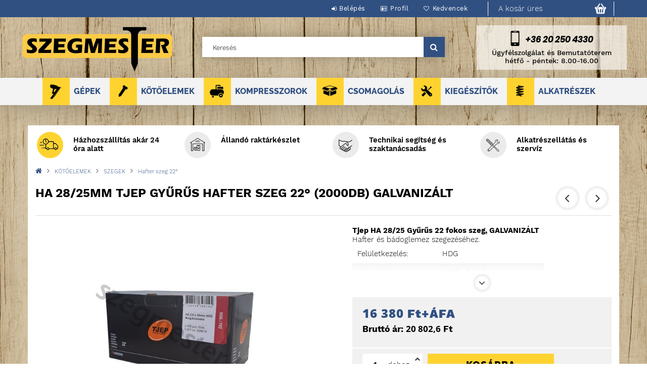

--- FILE ---
content_type: text/html; charset=UTF-8
request_url: https://www.szegmester.hu/HA-28/25mm-Tjep-GYURUS-Hafter-szeg-22-2000db-Galvanizalt
body_size: 22265
content:
<!DOCTYPE html> 
<html lang="hu">
<head>
<meta content="width=device-width, initial-scale=1.0" name="viewport" />
<meta charset="utf-8">
<meta name="description" content="HA 28/25mm Tjep GYŰRŰS Hafter szeg 22° (2000db) Galvanizált, Tjep HA 28/25 Gyűrűs 22 fokos szeg, GALVANIZÁLT Hafter és bádoglemez szegezéséhez. Felületkezelés: ">
<meta name="robots" content="index, follow">
<meta http-equiv="X-UA-Compatible" content="IE=Edge">
<meta property="og:site_name" content="SZEGMESTER" />
<meta property="og:title" content="HA 28/25mm Tjep GYŰRŰS Hafter szeg 22° (2000db) Galvanizált ">
<meta property="og:description" content="HA 28/25mm Tjep GYŰRŰS Hafter szeg 22° (2000db) Galvanizált, Tjep HA 28/25 Gyűrűs 22 fokos szeg, GALVANIZÁLT Hafter és bádoglemez szegezéséhez. Felületkezelés: ">
<meta property="og:type" content="product">
<meta property="og:url" content="https://www.szegmester.hu/HA-28/25mm-Tjep-GYURUS-Hafter-szeg-22-2000db-Galvanizalt">
<meta property="og:image" content="https://www.szegmester.hu/img/6158/01-hafterszeg_2825_2000-HDG/01-hafterszeg_2825_2000-HDG.jpg">
<meta name="mobile-web-app-capable" content="yes">
<meta name="apple-mobile-web-app-capable" content="yes">
<meta name="MobileOptimized" content="320">
<meta name="HandheldFriendly" content="true">

<title>HA 28/25mm Tjep GYŰRŰS Hafter szeg 22° (2000db) Galvanizált </title>


<script>
var service_type="shop";
var shop_url_main="https://www.szegmester.hu";
var actual_lang="hu";
var money_len="2";
var money_thousend=" ";
var money_dec=",";
var shop_id=6158;
var unas_design_url="https:"+"/"+"/"+"www.szegmester.hu"+"/"+"!common_design"+"/"+"custom"+"/"+"szegmester.unas.hu"+"/";
var unas_design_code='0';
var unas_base_design_code='1500';
var unas_design_ver=3;
var unas_design_subver=0;
var unas_shop_url='https://www.szegmester.hu';
var responsive="yes";
var config_plus=new Array();
config_plus['cart_redirect']=1;
config_plus['money_type']='Ft';
config_plus['money_type_display']='Ft';
var lang_text=new Array();

var UNAS = UNAS || {};
UNAS.shop={"base_url":'https://www.szegmester.hu',"domain":'www.szegmester.hu',"username":'szegmester.unas.hu',"id":6158,"lang":'hu',"currency_type":'Ft',"currency_code":'HUF',"currency_rate":'1',"currency_length":2,"base_currency_length":2,"canonical_url":'https://www.szegmester.hu/HA-28/25mm-Tjep-GYURUS-Hafter-szeg-22-2000db-Galvanizalt'};
UNAS.design={"code":'0',"page":'artdet'};
UNAS.api_auth="55a87b16859b8720d9682a58d6d86b0a";
UNAS.customer={"email":'',"id":0,"group_id":0,"without_registration":0};
UNAS.shop["category_id"]="663115";
UNAS.shop["sku"]="01-hafterszeg_2825_2000-HDG";
UNAS.shop["product_id"]="875468156";
UNAS.shop["only_private_customer_can_purchase"] = false;
 

UNAS.text = {
    "button_overlay_close": `Bezár`,
    "popup_window": `Felugró ablak`,
    "list": `lista`,
    "updating_in_progress": `frissítés folyamatban`,
    "updated": `frissítve`,
    "is_opened": `megnyitva`,
    "is_closed": `bezárva`,
    "deleted": `törölve`,
    "consent_granted": `hozzájárulás megadva`,
    "consent_rejected": `hozzájárulás elutasítva`,
    "field_is_incorrect": `mező hibás`,
    "error_title": `Hiba!`,
    "product_variants": `termék változatok`,
    "product_added_to_cart": `A termék a kosárba került`,
    "product_added_to_cart_with_qty_problem": `A termékből csak [qty_added_to_cart] [qty_unit] került kosárba`,
    "product_removed_from_cart": `A termék törölve a kosárból`,
    "reg_title_name": `Név`,
    "reg_title_company_name": `Cégnév`,
    "number_of_items_in_cart": `Kosárban lévő tételek száma`,
    "cart_is_empty": `A kosár üres`,
    "cart_updated": `A kosár frissült`
};


UNAS.text["delete_from_compare"]= `Törlés összehasonlításból`;
UNAS.text["comparison"]= `Összehasonlítás`;

UNAS.text["delete_from_favourites"]= `Törlés a kedvencek közül`;
UNAS.text["add_to_favourites"]= `Kedvencekhez`;






window.lazySizesConfig=window.lazySizesConfig || {};
window.lazySizesConfig.loadMode=1;
window.lazySizesConfig.loadHidden=false;

window.dataLayer = window.dataLayer || [];
function gtag(){dataLayer.push(arguments)};
gtag('js', new Date());
</script>

<script src="https://www.szegmester.hu/!common_packages/jquery/jquery-3.2.1.js?mod_time=1690980617"></script>
<script src="https://www.szegmester.hu/!common_packages/jquery/plugins/migrate/migrate.js?mod_time=1690980618"></script>
<script src="https://www.szegmester.hu/!common_packages/jquery/plugins/easing/easing1.3.js?mod_time=1690980618"></script>
<script src="https://www.szegmester.hu/!common_packages/jquery/plugins/thumbnail_effects/thumbnail_effects-unas.js?mod_time=1690980618"></script>
<script src="https://www.szegmester.hu/!common_packages/jquery/plugins/autocomplete/autocomplete.js?mod_time=1751445028"></script>
<script src="https://www.szegmester.hu/!common_packages/jquery/plugins/cookie/cookie.js?mod_time=1690980618"></script>
<script src="https://www.szegmester.hu/!common_packages/jquery/plugins/tools/tools-1.2.7.js?mod_time=1690980618"></script>
<script src="https://www.szegmester.hu/!common_packages/jquery/plugins/slider-pro/jquery.sliderPro-unas.min.js?mod_time=1690980618"></script>
<script src="https://www.szegmester.hu/!common_packages/jquery/own/shop_common/exploded/common.js?mod_time=1764831094"></script>
<script src="https://www.szegmester.hu/!common_packages/jquery/own/shop_common/exploded/common_overlay.js?mod_time=1759904162"></script>
<script src="https://www.szegmester.hu/!common_packages/jquery/own/shop_common/exploded/common_shop_popup.js?mod_time=1759904162"></script>
<script src="https://www.szegmester.hu/!common_packages/jquery/own/shop_common/exploded/common_start_checkout.js?mod_time=1752056245"></script>
<script src="https://www.szegmester.hu/!common_packages/jquery/own/shop_common/exploded/design_1500.js?mod_time=1725525526"></script>
<script src="https://www.szegmester.hu/!common_packages/jquery/own/shop_common/exploded/function_change_address_on_order_methods.js?mod_time=1752056245"></script>
<script src="https://www.szegmester.hu/!common_packages/jquery/own/shop_common/exploded/function_check_password.js?mod_time=1751445028"></script>
<script src="https://www.szegmester.hu/!common_packages/jquery/own/shop_common/exploded/function_check_zip.js?mod_time=1767692286"></script>
<script src="https://www.szegmester.hu/!common_packages/jquery/own/shop_common/exploded/function_compare.js?mod_time=1751445028"></script>
<script src="https://www.szegmester.hu/!common_packages/jquery/own/shop_common/exploded/function_customer_addresses.js?mod_time=1725525526"></script>
<script src="https://www.szegmester.hu/!common_packages/jquery/own/shop_common/exploded/function_delivery_point_select.js?mod_time=1751445028"></script>
<script src="https://www.szegmester.hu/!common_packages/jquery/own/shop_common/exploded/function_favourites.js?mod_time=1725525526"></script>
<script src="https://www.szegmester.hu/!common_packages/jquery/own/shop_common/exploded/function_infinite_scroll.js?mod_time=1759904162"></script>
<script src="https://www.szegmester.hu/!common_packages/jquery/own/shop_common/exploded/function_language_and_currency_change.js?mod_time=1751445028"></script>
<script src="https://www.szegmester.hu/!common_packages/jquery/own/shop_common/exploded/function_param_filter.js?mod_time=1764233415"></script>
<script src="https://www.szegmester.hu/!common_packages/jquery/own/shop_common/exploded/function_postsale.js?mod_time=1751445028"></script>
<script src="https://www.szegmester.hu/!common_packages/jquery/own/shop_common/exploded/function_product_print.js?mod_time=1725525526"></script>
<script src="https://www.szegmester.hu/!common_packages/jquery/own/shop_common/exploded/function_product_subscription.js?mod_time=1751445028"></script>
<script src="https://www.szegmester.hu/!common_packages/jquery/own/shop_common/exploded/function_recommend.js?mod_time=1751445028"></script>
<script src="https://www.szegmester.hu/!common_packages/jquery/own/shop_common/exploded/function_saved_cards.js?mod_time=1751445028"></script>
<script src="https://www.szegmester.hu/!common_packages/jquery/own/shop_common/exploded/function_saved_filter_delete.js?mod_time=1751445028"></script>
<script src="https://www.szegmester.hu/!common_packages/jquery/own/shop_common/exploded/function_search_smart_placeholder.js?mod_time=1751445028"></script>
<script src="https://www.szegmester.hu/!common_packages/jquery/own/shop_common/exploded/function_vote.js?mod_time=1725525526"></script>
<script src="https://www.szegmester.hu/!common_packages/jquery/own/shop_common/exploded/page_cart.js?mod_time=1767791927"></script>
<script src="https://www.szegmester.hu/!common_packages/jquery/own/shop_common/exploded/page_customer_addresses.js?mod_time=1768291153"></script>
<script src="https://www.szegmester.hu/!common_packages/jquery/own/shop_common/exploded/page_order_checkout.js?mod_time=1725525526"></script>
<script src="https://www.szegmester.hu/!common_packages/jquery/own/shop_common/exploded/page_order_details.js?mod_time=1725525526"></script>
<script src="https://www.szegmester.hu/!common_packages/jquery/own/shop_common/exploded/page_order_methods.js?mod_time=1760086916"></script>
<script src="https://www.szegmester.hu/!common_packages/jquery/own/shop_common/exploded/page_order_return.js?mod_time=1725525526"></script>
<script src="https://www.szegmester.hu/!common_packages/jquery/own/shop_common/exploded/page_order_send.js?mod_time=1725525526"></script>
<script src="https://www.szegmester.hu/!common_packages/jquery/own/shop_common/exploded/page_order_subscriptions.js?mod_time=1751445028"></script>
<script src="https://www.szegmester.hu/!common_packages/jquery/own/shop_common/exploded/page_order_verification.js?mod_time=1752056245"></script>
<script src="https://www.szegmester.hu/!common_packages/jquery/own/shop_common/exploded/page_product_details.js?mod_time=1751445028"></script>
<script src="https://www.szegmester.hu/!common_packages/jquery/own/shop_common/exploded/page_product_list.js?mod_time=1725525526"></script>
<script src="https://www.szegmester.hu/!common_packages/jquery/own/shop_common/exploded/page_product_reviews.js?mod_time=1751445028"></script>
<script src="https://www.szegmester.hu/!common_packages/jquery/own/shop_common/exploded/page_reg.js?mod_time=1759904162"></script>
<script src="https://www.szegmester.hu/!common_packages/jquery/plugins/hoverintent/hoverintent.js?mod_time=1690980618"></script>
<script src="https://www.szegmester.hu/!common_packages/jquery/own/shop_tooltip/shop_tooltip.js?mod_time=1759904162"></script>
<script src="https://www.szegmester.hu/!common_packages/jquery/plugins/responsive_menu/responsive_menu-unas.js?mod_time=1690980618"></script>
<script src="https://www.szegmester.hu/!common_packages/jquery/plugins/slick/slick.js?mod_time=1690980618"></script>
<script src="https://www.szegmester.hu/!common_packages/jquery/plugins/perfectscrollbar/perfect-scrollbar.jquery.js?mod_time=1690980618"></script>
<script src="https://www.szegmester.hu/!common_design/custom/szegmester.unas.hu/js/aos.js?mod_time=1571575141"></script>

<link href="https://www.szegmester.hu/!common_packages/jquery/plugins/autocomplete/autocomplete.css?mod_time=1690980618" rel="stylesheet" type="text/css">
<link href="https://www.szegmester.hu/!common_packages/jquery/plugins/thumbnail_effects/thumbnail_effects.css?mod_time=1690980618" rel="stylesheet" type="text/css">
<link href="https://www.szegmester.hu/!common_packages/jquery/plugins/slider-pro/css/slider-pro.min.css?mod_time=1690980618" rel="stylesheet" type="text/css">
<link href="https://www.szegmester.hu/!common_design/base/001500/css/common.css?mod_time=1763385136" rel="stylesheet" type="text/css">
<link href="https://www.szegmester.hu/!common_design/custom/szegmester.unas.hu/css/page_artdet_1.css?mod_time=1574775205" rel="stylesheet" type="text/css">

<link href="https://www.szegmester.hu/HA-28/25mm-Tjep-GYURUS-Hafter-szeg-22-2000db-Galvanizalt" rel="canonical">
<link href="https://www.szegmester.hu/shop_ordered/6158/design_pic/favicon.ico" rel="shortcut icon">
<script>
        var google_consent=1;
    
        gtag('consent', 'default', {
           'ad_storage': 'denied',
           'ad_user_data': 'denied',
           'ad_personalization': 'denied',
           'analytics_storage': 'denied',
           'functionality_storage': 'denied',
           'personalization_storage': 'denied',
           'security_storage': 'granted'
        });

    
        gtag('consent', 'update', {
           'ad_storage': 'denied',
           'ad_user_data': 'denied',
           'ad_personalization': 'denied',
           'analytics_storage': 'denied',
           'functionality_storage': 'denied',
           'personalization_storage': 'denied',
           'security_storage': 'granted'
        });

        </script>
    <script async src="https://www.googletagmanager.com/gtag/js?id=UA-44247843-1"></script>    <script>
    gtag('config', 'UA-44247843-1');

        </script>
        <script>
    var google_analytics=1;

                gtag('event', 'view_item', {
              "currency": "HUF",
              "value": '20802.6',
              "items": [
                  {
                      "item_id": "01-hafterszeg_2825_2000-HDG",
                      "item_name": "HA 28/25mm Tjep GYŰRŰS Hafter szeg 22° (2000db) Galvanizált",
                      "item_category": "KÖTŐELEMEK/SZEGEK/Hafter szeg 22°",
                      "price": '20802.6'
                  }
              ],
              'non_interaction': true
            });
               </script>
       <script>
        var google_ads=1;

                gtag('event','remarketing', {
            'ecomm_pagetype': 'product',
            'ecomm_prodid': ["01-hafterszeg_2825_2000-HDG"],
            'ecomm_totalvalue': 20802.6        });
            </script>
    	<script>
	/* <![CDATA[ */
	$(document).ready(function() {
       $(document).bind("contextmenu",function(e) {
            return false;
       });
	});
	/* ]]> */
	</script>
		<script>
	/* <![CDATA[ */
	var omitformtags=["input", "textarea", "select"];
	omitformtags=omitformtags.join("|");
		
	function disableselect(e) {
		if (omitformtags.indexOf(e.target.tagName.toLowerCase())==-1) return false;
		if (omitformtags.indexOf(e.target.tagName.toLowerCase())==2) return false;
	}
		
	function reEnable() {
		return true;
	}
		
	if (typeof document.onselectstart!="undefined") {
		document.onselectstart=new Function ("return false");
	} else {
		document.onmousedown=disableselect;
		document.onmouseup=reEnable;
	}
	/* ]]> */
	</script>
	

	<!-- Hotjar Tracking Code-->
	<script>
		(function(h,o,t,j,a,r){
			h.hj=h.hj||function(){(h.hj.q=h.hj.q||[]).push(arguments)};
			h._hjSettings={hjid:5286565,hjsv:6};
			a=o.getElementsByTagName('head')[0];
			r=o.createElement('script');r.async=1;
			r.src=t+h._hjSettings.hjid+j+h._hjSettings.hjsv;
			a.appendChild(r);
		})(window,document,'//static.hotjar.com/c/hotjar-','.js?sv=');
	</script>



<!-- OWN EMBEDDING:START -->
<link href="https://www.szegmester.hu/!common_design/custom/szegmester.unas.hu/css/aos.css" rel="stylesheet" type="text/css" />
<link href="https://www.szegmester.hu/!common_design/custom/szegmester.unas.hu/css/fonts.css" rel="stylesheet" type="text/css" />
<link href="https://www.szegmester.hu/!common_design/custom/szegmester.unas.hu/css/owncustom.css" rel="stylesheet" type="text/css" />
<link href="https://www.szegmester.hu/!common_design/custom/szegmester.unas.hu/css/colors.css" rel="stylesheet" type="text/css" />

<!-- OWN EMBEDDING:END -->
</head>

<!-- OWN COUNTDOWN:START -->
<script>
function ShowTime() {
  var now = new Date();
  var hrs = 15-now.getHours();
  var mins = 59-now.getMinutes();
  var secs = 60-now.getSeconds();
  var acthrs = now.getHours();
  var actmins = now.getMinutes();
  var actsecs = now.getSeconds();

  if (acthrs >= 0 && acthrs < 16 ) {
    timeLeft = "<strong>" +hrs+' óra '+mins+' perc és '+secs+' másodperc</strong> van hátra, hogy <strong>még a mai napon</strong> csomagolásra kerüljön a rendelésed.';
  }
  else {
    timeLeft = "Add le a rendelésed <strong>MOST</strong> és holnap a <strong>Te csomagod lesz az első</strong>, amit összerakunk!";
  }

      
  $("#owntimeback_clock").html(timeLeft);
}

setInterval(ShowTime ,1000);

</script>
<!-- OWN COUNTDOWN:END -->

<body class='design_ver3' id="ud_shop_artdet">
<div id="image_to_cart" style="display:none; position:absolute; z-index:100000;"></div>
<div class="overlay_common overlay_warning" id="overlay_cart_add"></div>
<script>$(document).ready(function(){ overlay_init("cart_add",{"onBeforeLoad":false}); });</script>
<div id="overlay_login_outer"></div>	
	<script>
	$(document).ready(function(){
	    var login_redir_init="";

		$("#overlay_login_outer").overlay({
			onBeforeLoad: function() {
                var login_redir_temp=login_redir_init;
                if (login_redir_act!="") {
                    login_redir_temp=login_redir_act;
                    login_redir_act="";
                }

									$.ajax({
						type: "GET",
						async: true,
						url: "https://www.szegmester.hu/shop_ajax/ajax_popup_login.php",
						data: {
							shop_id:"6158",
							lang_master:"hu",
                            login_redir:login_redir_temp,
							explicit:"ok",
							get_ajax:"1"
						},
						success: function(data){
							$("#overlay_login_outer").html(data);
							if (unas_design_ver >= 5) $("#overlay_login_outer").modal('show');
							$('#overlay_login1 input[name=shop_pass_login]').keypress(function(e) {
								var code = e.keyCode ? e.keyCode : e.which;
								if(code.toString() == 13) {		
									document.form_login_overlay.submit();		
								}	
							});	
						}
					});
								},
			top: 50,
			mask: {
	color: "#000000",
	loadSpeed: 200,
	maskId: "exposeMaskOverlay",
	opacity: 0.7
},
			closeOnClick: (config_plus['overlay_close_on_click_forced'] === 1),
			onClose: function(event, overlayIndex) {
				$("#login_redir").val("");
			},
			load: false
		});
		
			});
	function overlay_login() {
		$(document).ready(function(){
			$("#overlay_login_outer").overlay().load();
		});
	}
	function overlay_login_remind() {
        if (unas_design_ver >= 5) {
            $("#overlay_remind").overlay().load();
        } else {
            $(document).ready(function () {
                $("#overlay_login_outer").overlay().close();
                setTimeout('$("#overlay_remind").overlay().load();', 250);
            });
        }
	}

    var login_redir_act="";
    function overlay_login_redir(redir) {
        login_redir_act=redir;
        $("#overlay_login_outer").overlay().load();
    }
	</script>  
	<div class="overlay_common overlay_info" id="overlay_remind"></div>
<script>$(document).ready(function(){ overlay_init("remind",[]); });</script>

	<script>
    	function overlay_login_error_remind() {
		$(document).ready(function(){
			load_login=0;
			$("#overlay_error").overlay().close();
			setTimeout('$("#overlay_remind").overlay().load();', 250);	
		});
	}
	</script>  
	<div class="overlay_common overlay_info" id="overlay_newsletter"></div>
<script>$(document).ready(function(){ overlay_init("newsletter",[]); });</script>

<script>
function overlay_newsletter() {
    $(document).ready(function(){
        $("#overlay_newsletter").overlay().load();
    });
}
</script>
<div class="overlay_common overlay_error" id="overlay_script"></div>
<script>$(document).ready(function(){ overlay_init("script",[]); });</script>
    <script>
    $(document).ready(function() {
        $.ajax({
            type: "GET",
            url: "https://www.szegmester.hu/shop_ajax/ajax_stat.php",
            data: {master_shop_id:"6158",get_ajax:"1"}
        });
    });
    </script>
    
<div id="responsive_cat_menu"><div id="responsive_cat_menu_content"><script>var responsive_menu='$(\'#responsive_cat_menu ul\').responsive_menu({ajax_type: "GET",ajax_param_str: "cat_key|aktcat",ajax_url: "https://www.szegmester.hu/shop_ajax/ajax_box_cat.php",ajax_data: "master_shop_id=6158&lang_master=hu&get_ajax=1&type=responsive_call&box_var_name=shop_cat&box_var_already=no&box_var_responsive=yes&box_var_section=content&box_var_highlight=yes&box_var_type=normal&box_var_multilevel_id=responsive_cat_menu",menu_id: "responsive_cat_menu"});'; </script><div class="responsive_menu"><div class="responsive_menu_nav"><div class="responsive_menu_navtop"><div class="responsive_menu_back "></div><div class="responsive_menu_title ">&nbsp;</div><div class="responsive_menu_close "></div></div><div class="responsive_menu_navbottom"></div></div><div class="responsive_menu_content"><ul style="display:none;"><li><div class="next_level_arrow"></div><span class="ajax_param">269921|663115</span><a href="https://www.szegmester.hu/Gepek" class="text_small has_child resp_clickable" onclick="return false;">GÉPEK</a></li><li class="active_menu"><div class="next_level_arrow"></div><span class="ajax_param">852170|663115</span><a href="https://www.szegmester.hu/Kotoelemek" class="text_small has_child resp_clickable" onclick="return false;">KÖTŐELEMEK</a></li><li><div class="next_level_arrow"></div><span class="ajax_param">756494|663115</span><a href="https://www.szegmester.hu/Kompresszorok" class="text_small has_child resp_clickable" onclick="return false;">KOMPRESSZOROK</a></li><li><div class="next_level_arrow"></div><span class="ajax_param">666020|663115</span><a href="https://www.szegmester.hu/Csomagolas" class="text_small has_child resp_clickable" onclick="return false;">CSOMAGOLÁS</a></li><li><div class="next_level_arrow"></div><span class="ajax_param">355190|663115</span><a href="https://www.szegmester.hu/Kiegszitok" class="text_small has_child resp_clickable" onclick="return false;">KIEGÉSZÍTŐK</a></li><li><div class="next_level_arrow"></div><span class="ajax_param">515008|663115</span><a href="https://www.szegmester.hu/Szegezo_alkatreszek" class="text_small has_child resp_clickable" onclick="return false;">ALKATRÉSZEK</a></li></ul></div></div></div></div>
<div id="container">
	

    <div id="header">
    	<div id="header_top">
        	<div id="header_top_wrap" class="row">
             
                <div id="header_menu" class="col-sm-9">
                    <div id="money_lang">                  
                        <div id="lang"></div>
                        <div id="money"></div>
                        <div class="clear_fix"></div>
                    </div>
                	<ul class="list-inline">
	                    <li class="list-inline-item login">
    
        
            
                <script>
                    function overlay_login() {
                        $(document).ready(function(){
                            $("#overlay_login_outer").overlay().load();
                        });
                    }
                </script>
                <a href="javascript:overlay_login();" class="menu_login">Belépés</a>
            

            
        

        

        

        

    
</li>
        	            <li class="list-inline-item profil"><a href="https://www.szegmester.hu/shop_order_track.php">Profil</a></li>
                        <li class="list-inline-item fav"><a href="https://www.szegmester.hu/shop_order_track.php?tab=favourites">Kedvencek</a></li>
                        <li class="list-inline-item compare"></li>
                    </ul>
                </div>
                <div id="cartout" class="col-sm-3">
                    <div id="cart">
                            <div id='box_cart_content' class='box_content'>




<div id="box_cart_content_full">
    <div class='box_cart_item'>
        <a href="https://www.szegmester.hu/shop_cart.php">
    
                
    
                
                    <span class='box_cart_empty'>A kosár üres</span>
                    
                
    
        </a>
    </div>
    
    	
    
</div>


<div class="box_cart_itemlist">
    
    <div class="box_cart_itemlist_list">
        
    </div>
    
    
    <div class="box_cart_sum_row">
        
            <div class='box_cart_price_label'>Összesen:</div>
        
        
            <div class='box_cart_price'><span class='text_color_fault'>0 Ft</span></div>
        
        <div class='clear_fix'></div>
	</div>

    
    <div class='box_cart_button'><input name="Button" type="button" value="Megrendelés" onclick="location.href='https://www.szegmester.hu/shop_cart.php'"></div>
    
    
</div>



</div>


    <script>
        $("#box_cart_content_full").click(function() {
            document.location.href="https://www.szegmester.hu/shop_cart.php";
        });
		$(document).ready (function() {
			$('#cart').hoverIntent({
                over: function () {
                    $(this).find('.box_cart_itemlist').stop(true).slideDown(400, function () {
                        $('.box_cart_itemlist_list').perfectScrollbar();
                    });
                },
                out: function () {
                    $(this).find('.box_cart_itemlist').slideUp(400);
                },
                interval: 100,
                sensitivity: 6,
                timeout: 1000
            });
		});
    </script>

                    </div>
                </div>
                <div class="clear_fix"></div>
        	</div>
        </div>
        
    	<div id="header_content">
        	<div id="header_content_wrap">

        		<div id="header_content_left" class="myheadcol">
	               <div id="logo" data-aos="flip-left">



    

    
        <div id="header_logo_img" class="js-element header_logo_img-container" data-element-name="header_logo">
            
                
                    <div class="header_logo_img-wrap header_logo_img-wrap-1">
                        <div class="header_logo_1_img-wrapper">
                            <a href="https://www.szegmester.hu/">
                            <picture>
                                
                                <source media="(max-width: 479.8px)" srcset="https://www.szegmester.hu/!common_design/custom/szegmester.unas.hu/element/layout_hu_header_logo-300x100_1_default.jpg?time=1580837122">
                                <source media="(max-width: 767.8px)" srcset="https://www.szegmester.hu/!common_design/custom/szegmester.unas.hu/element/layout_hu_header_logo-300x100_1_default.jpg?time=1580837122">
                                <source media="(max-width: 1023.8px)" srcset="https://www.szegmester.hu/!common_design/custom/szegmester.unas.hu/element/layout_hu_header_logo-300x100_1_default.jpg?time=1580837122">
                                <img width="300" height="100"
                                     src="https://www.szegmester.hu/!common_design/custom/szegmester.unas.hu/element/layout_hu_header_logo-300x100_1_default.jpg?time=1580837122" alt="SZEGMESTER"
                                     
                                >
                            </picture>
                            </a>
                        </div>
                    </div>
                
                
            
        </div>
    

</div>
                </div>
                
                <div id="header_content_right" class="myheadcol">
	                <div id="search"><div id="box_search_content" class="box_content browser-is-chrome">
    <form name="form_include_search" id="form_include_search" action="https://www.szegmester.hu/shop_search.php" method="get">
        <div class="box_search_field">
            <input data-stay-visible-breakpoint="1000" name="search" id="box_search_input" type="text" pattern=".{3,100}"
                   maxlength="100" class="text_small ac_input js-search-input" title="Hosszabb kereső kifejezést írjon be!"
                   placeholder="Keresés" autocomplete="off"
                   required
            >
        </div>
        <button class="box_search_button fa fa-search" type="submit" title="Keresés"></button>
    </form>
</div>
<script>
/* CHECK SEARCH INPUT CONTENT  */
function checkForInput(element) {
    let thisEl = $(element);
    let tmpval = thisEl.val();
    thisEl.toggleClass('not-empty', tmpval.length >= 1);
    thisEl.toggleClass('search-enable', tmpval.length >= 3);
}
/* CHECK SEARCH INPUT CONTENT  */
$('#box_search_input').on('blur change keyup', function() {
    checkForInput(this);
});
</script>
<script>
    $(document).ready(function(){
        $(document).on('smartSearchInputLoseFocus', function(){
            if ($('.js-search-smart-autocomplete').length>0) {
                setTimeout(function () {
                    let height = $(window).height() - ($('.js-search-smart-autocomplete').offset().top - $(window).scrollTop()) - 20;
                    $('.search-smart-autocomplete').css('max-height', height + 'px');
                }, 300);
            }
        });
    });
</script></div>
                </div>

                <div id="ownheader_content_right" class="myheadcol">
                    <div id="ownheader_content_right_inner">
                        <div id="owncallhot">
                            <a href="tel: +36202504330" target="_blank" id="owncallhot_icon">+36 20 250 4330</a>
                            <a href="tel: +36202504330" target="_blank" id="owncallhot_num">+36 20 250 4330</a>
                        </div>
                        <div id="owncalltext">Ügyfélszolgálat és Bemutatóterem<br/>hétfő - péntek: 8.00-16.00</div>
                    </div>
                </div>
                <div class="clear_fix"></div>
        	</div>
        </div>	

        <!-- OWN HEADER:START -->
        <div id="header_bottom">
        	<!--<a href="#" id="ownmobile_logo"></a>-->
        	<div id="header_bottom_wrap">
            	<ul id="mainmenu">
                	
<li data-id="269921">
    <a href="https://www.szegmester.hu/Gepek">GÉPEK</a>

    
	<div class="catmenu_lvl2_outer">
        <ul class="catmenu_lvl2 ">
        	
	
	<li data-id="353043">
    	<a href="https://www.szegmester.hu/Gepek/Szegbelovok">SZEGBELÖVŐK</a>
		


<ul class="catmenu_lvl3"> 
	
	<li data-id="571083">
    	<a href="https://www.szegmester.hu/Gepek/Szegezok/Kortaras">Körtáras</a>
	</li>
	
	<li data-id="788106">
    	<a href="https://www.szegmester.hu/Gepek/Szegezok/Siktaras">Síktáras</a>
	</li>
	
	<li data-id="471681">
    	<a href="https://www.szegmester.hu/Gepek/Szegezok/Tuszegezeok">Tűszegezők</a>
	</li>
	
	<li data-id="826366">
    	<a href="https://www.szegmester.hu/Gepek/Szegezok/Betonszegezo">Betonszegező</a>
	</li>
	
	<li data-id="881456">
    	<a href="https://www.szegmester.hu/Gepek/Szegezok/Zsindelyszegezo">Zsindelyszegező</a>
	</li>
	
    
    <li class="catmenu_more"><a href="https://www.szegmester.hu/Gepek/Szegbelovok">Több</a></li>
    

</ul>

	</li>
	
	<li data-id="706626">
    	<a href="https://www.szegmester.hu/Gepek/Kapcsozok">KAPCSOZÓK</a>
		


<ul class="catmenu_lvl3"> 
	
	<li data-id="101617">
    	<a href="https://www.szegmester.hu/Gepek/Kapcsozok/Konnyu_sorozat">Könnyű sorozat</a>
	</li>
	
	<li data-id="883532">
    	<a href="https://www.szegmester.hu/Gepek/Kapcsozok/Kozepes_sorozat">Közepes sorozat</a>
	</li>
	
	<li data-id="692124">
    	<a href="https://www.szegmester.hu/Gepek/Kapcsozok/Nehez_sorozat">Nehéz sorozat</a>
	</li>
	
	<li data-id="982009">
    	<a href="https://www.szegmester.hu/Gepek/Kapcsozok/Dobozlezaro">Dobozlezáró</a>
	</li>
	
	<li data-id="488099">
    	<a href="https://www.szegmester.hu/Gepek/Kapcsozok/Specialis_tuzogepek">Speciális tűzőgépek</a>
	</li>
	
    
    <li class="catmenu_more"><a href="https://www.szegmester.hu/Gepek/Kapcsozok">Több</a></li>
    

</ul>

	</li>
	
	<li data-id="903068">
    	<a href="https://www.szegmester.hu/Gepek/Betonvas-kotozo-vago">BETONVAS KÖTÖZŐ & VÁGÓ</a>
		
	</li>
	
	<li data-id="531431">
    	<a href="https://www.szegmester.hu/Gepek/Kardfuresz-orrfuresz">KARDFŰRÉSZ / ORRFŰRÉSZ</a>
		
	</li>
	
	<li data-id="804716">
    	<a href="https://www.szegmester.hu/gepek/Kor-es-lancfureszek">KÖR- ÉS LÁNCFŰRÉSZEK</a>
		
	</li>
	
	<li data-id="484139">
    	<a href="https://www.szegmester.hu/Gepek/Furokescsavarozok">FÚRÓK ÉS CSAVAROZÓK</a>
		
	</li>
	
	<li data-id="417933">
    	<a href="https://www.szegmester.hu/gepek/LEMEZVAGOK-SAROKCSISZOLOK-ES-MULTISZERSZAMOK">LEMEZVÁGÓK ÉS SAROKCSISZOLÓK</a>
		
	</li>
	
	<li data-id="313761">
    	<a href="https://www.szegmester.hu/gepek/EGYEB-GEPEK">EGYÉB GÉPEK</a>
		
	</li>
	
	<li data-id="915749">
    	<a href="https://www.szegmester.hu/EVERWIN">EVERWIN</a>
		
	</li>
	
	<li data-id="985230">
    	<a href="https://www.szegmester.hu/gepek/hikoki">HIKOKI</a>
		
	</li>
	
	<li data-id="470107">
    	<a href="https://www.szegmester.hu/gepek/TJEP">TJEP</a>
		
	</li>
	
	<li data-id="437861">
    	<a href="https://www.szegmester.hu/Gepek/DeWalt">DeWALT</a>
		
	</li>
	
	<li data-id="702880">
    	<a href="https://www.szegmester.hu/Gepek/Keziszerszamok">KÉZISZERSZÁMOK</a>
		
	</li>
	
	<li data-id="433144">
    	<a href="https://www.szegmester.hu/Gepek/Raklapgyarto-asztal">RAKLAPGYÁRTÓ ASZTAL</a>
		
	</li>
	

        </ul>
        
	</div>
    
</li>

<li data-id="852170">
    <a href="https://www.szegmester.hu/Kotoelemek">KÖTŐELEMEK</a>

    
	<div class="catmenu_lvl2_outer">
        <ul class="catmenu_lvl2 ">
        	
	
	<li data-id="642389">
    	<a href="https://www.szegmester.hu/Kotoelemek/Szegek">SZEGEK</a>
		


<ul class="catmenu_lvl3"> 
	
	<li data-id="437049">
    	<a href="https://www.szegmester.hu/Kotoelemek/Szegek/Omlesztett-szeg">Ömlesztett szeg</a>
	</li>
	
	<li data-id="172069">
    	<a href="https://www.szegmester.hu/Kotoelemek/Szegek/Kortaras_szegek">Körtáras szeg</a>
	</li>
	
	<li data-id="733146">
    	<a href="https://www.szegmester.hu/Kotoelemek/Szegek/Siktaras_szegek">Síktáras szeg</a>
	</li>
	
	<li data-id="349473">
    	<a href="https://www.szegmester.hu/Kotoelemek/Szegek/Tuszegek">Tűszegek</a>
	</li>
	
	<li data-id="320315">
    	<a href="https://www.szegmester.hu/Kotoelemek/Szegek/Zsindely_szeg">Zsindelyszeg</a>
	</li>
	
    
    <li class="catmenu_more"><a href="https://www.szegmester.hu/Kotoelemek/Szegek">Több</a></li>
    

</ul>

	</li>
	
	<li data-id="270158">
    	<a href="https://www.szegmester.hu/Kotoelemek/Kapcsok">KAPCSOK</a>
		


<ul class="catmenu_lvl3"> 
	
	<li data-id="663510">
    	<a href="https://www.szegmester.hu/Kotoelemek/Kapcsok/8-as_sorozat">8/80/380-as sorozat</a>
	</li>
	
	<li data-id="579135">
    	<a href="https://www.szegmester.hu/Kotoelemek/Kapcsok/14-es_sorozat">14-es sorozat</a>
	</li>
	
	<li data-id="379847">
    	<a href="https://www.szegmester.hu/Kotoelemek/Kapcsok/72-es_sorozat">72-es sorozat</a>
	</li>
	
	<li data-id="663409">
    	<a href="https://www.szegmester.hu/Kotoelemek/Kapcsok/88-as_sorozat">88-as sorozat</a>
	</li>
	
	<li data-id="669660">
    	<a href="https://www.szegmester.hu/Kotoelemek/Kapcsok/90-es_sorozat">90-es sorozat</a>
	</li>
	
    
    <li class="catmenu_more"><a href="https://www.szegmester.hu/Kotoelemek/Kapcsok">Több</a></li>
    

</ul>

	</li>
	
	<li data-id="841259">
    	<a href="https://www.szegmester.hu/Kotoelemek/Csavarok">CSAVAROK</a>
		


<ul class="catmenu_lvl3"> 
	
	<li data-id="863317">
    	<a href="https://www.szegmester.hu/Kotoelemek/Csavarok/Alapcsavar">Alapcsavar</a>
	</li>
	
	<li data-id="428123">
    	<a href="https://www.szegmester.hu/kotoelemek/csavarok/betoncsavar">Betoncsavar</a>
	</li>
	
	<li data-id="823881">
    	<a href="https://www.szegmester.hu/Kotoelemek/Csavarok/Gazbetoncsavar">Gázbetoncsavar</a>
	</li>
	
	<li data-id="423200">
    	<a href="https://www.szegmester.hu/Kotoelemek/Csavarok/Beutoekes_dubel">Beütőékes dübel</a>
	</li>
	
	<li data-id="578598">
    	<a href="https://www.szegmester.hu/Kotoelemek/Csavarok/Faszerkezet_epito_csavar">Faszerkezet építő csavar</a>
	</li>
	
    
    <li class="catmenu_more"><a href="https://www.szegmester.hu/Kotoelemek/Csavarok">Több</a></li>
    

</ul>

	</li>
	
	<li data-id="797232">
    	<a href="https://www.szegmester.hu/Kotoelemek/Epitoipari_rogzitoelemek">ÉPÍTŐIPARI RÖGZÍTŐELEMEK</a>
		


<ul class="catmenu_lvl3"> 
	
	<li data-id="691599">
    	<a href="https://www.szegmester.hu/Kotoelemek/epitopari_rogzitoelemek/sarokvas">Sarokvas</a>
	</li>
	
	<li data-id="443237">
    	<a href="https://www.szegmester.hu/Kotoelemek/Epitoipari_rogzitoelemek/Sarokvas_erositett">Erősített sarokvas</a>
	</li>
	
	<li data-id="282694">
    	<a href="https://www.szegmester.hu/kotoelemek/epitoipari_rogz/horgony-vasalat">Horgony vasalat</a>
	</li>
	
	<li data-id="780160">
    	<a href="https://www.szegmester.hu/Kotoelemek/Epitoipari_rogzitoelemek/L_vas">L vas</a>
	</li>
	
	<li data-id="168118">
    	<a href="https://www.szegmester.hu/spl/168118/Szarufatarto">Szarufatartó</a>
	</li>
	
    
    <li class="catmenu_more"><a href="https://www.szegmester.hu/Kotoelemek/Epitoipari_rogzitoelemek">Több</a></li>
    

</ul>

	</li>
	
	<li data-id="681707">
    	<a href="https://www.szegmester.hu/Kotoelemek/Szigeteles-rogzites">SZIGETELÉS RÖGZÍTÉS</a>
		


<ul class="catmenu_lvl3"> 
	
	<li data-id="379040">
    	<a href="https://www.szegmester.hu/Kotoelemek/Szigeteles-rogzites/Szigeteles_rogzito_dubel">Szigetelés rögzítő dübel</a>
	</li>
	
	<li data-id="236516">
    	<a href="https://www.szegmester.hu/Kotoelemek/Szigeteles-rogzites/Kiegeszitok">Kiegészítők</a>
	</li>
	
	<li data-id="147737">
    	<a href="https://www.szegmester.hu/Kotoelemek/Szigeteles-rogzites/Szigeteles_rogzito_tarcsa">Szigetelés rögzítő tárcsa</a>
	</li>
	
	<li data-id="642569">
    	<a href="https://www.szegmester.hu/kotoelemek/szigetelesrogzites/Duplamenetes-Szigeteles-rogzito-csavar">Duplamenetes szigetelés rögzítő csavar</a>
	</li>
	
    

</ul>

	</li>
	
	<li data-id="992754">
    	<a href="https://www.szegmester.hu/Kotoelemek/Vegyi-dubelek">VEGYI DÜBELEK</a>
		
	</li>
	
	<li data-id="572145">
    	<a href="https://www.szegmester.hu/Kotoelemek/Betonvas_kotozo_huzal">BETONVAS KÖTÖZŐ HUZAL</a>
		
	</li>
	
	<li data-id="375541">
    	<a href="https://www.szegmester.hu/Kotoelemek/Fenyes_kemenyhuzal">FÉNYES KEMÉNYHUZAL</a>
		
	</li>
	

        </ul>
        
	</div>
    
</li>

<li data-id="756494">
    <a href="https://www.szegmester.hu/Kompresszorok">KOMPRESSZOROK</a>

    
	<div class="catmenu_lvl2_outer">
        <ul class="catmenu_lvl2 ">
        	
	
	<li data-id="113045">
    	<a href="https://www.szegmester.hu/Kompresszorok/Profi_kompresszorok">PROFI KOMPRESSZOROK</a>
		
	</li>
	
	<li data-id="113578">
    	<a href="https://www.szegmester.hu/Kompresszorok/Ipari_kompresszorok">IPARI KOMPRESSZOROK</a>
		
	</li>
	
	<li data-id="744189">
    	<a href="https://www.szegmester.hu/Kompresszorok/Csavarkompresszorok">CSAVARKOMPRESSZOROK</a>
		
	</li>
	

        </ul>
        
	</div>
    
</li>

<li data-id="666020">
    <a href="https://www.szegmester.hu/Csomagolas">CSOMAGOLÁS</a>

    
	<div class="catmenu_lvl2_outer">
        <ul class="catmenu_lvl2 ">
        	
	
	<li data-id="509631">
    	<a href="https://www.szegmester.hu/Csomagolas/Gepek">GÉPEK</a>
		


<ul class="catmenu_lvl3"> 
	
	<li data-id="678867">
    	<a href="https://www.szegmester.hu/spl/678867/KAPCSOZOK">KAPCSOZÓK</a>
	</li>
	
	<li data-id="244420">
    	<a href="https://www.szegmester.hu/spl/244420/DOBOZLEZAROK">DOBOZLEZÁRÓK</a>
	</li>
	
	<li data-id="536595">
    	<a href="https://www.szegmester.hu/spl/536595/PANTOLOGEPEK">PÁNTOLÓGÉPEK</a>
	</li>
	
    

</ul>

	</li>
	
	<li data-id="379088">
    	<a href="https://www.szegmester.hu/Csomagolas/Kapcsok">KAPCSOK</a>
		
	</li>
	
	<li data-id="951697">
    	<a href="https://www.szegmester.hu/Csomagolas/Pantszalag_kapocs">PÁNTSZALAG & KAPOCS</a>
		
	</li>
	
	<li data-id="288221">
    	<a href="https://www.szegmester.hu/Csomagolas/Csomagolofolia">CSOMAGOLÓFÓLIA</a>
		
	</li>
	
	<li data-id="319454">
    	<a href="https://www.szegmester.hu/spl/319454/KEZISZERSZAMOK">KÉZISZERSZÁMOK</a>
		
	</li>
	

        </ul>
        
	</div>
    
</li>

<li data-id="355190">
    <a href="https://www.szegmester.hu/Kiegszitok">KIEGÉSZÍTŐK</a>

    
	<div class="catmenu_lvl2_outer">
        <ul class="catmenu_lvl2 ">
        	
	
	<li data-id="121110">
    	<a href="https://www.szegmester.hu/Kiegeszitok/Balanszerek">Balanszerek</a>
		
	</li>
	
	<li data-id="635690">
    	<a href="https://www.szegmester.hu/Kiegeszitok/Levegoelokeszitok">Levegőelőkészítők</a>
		
	</li>
	
	<li data-id="500280">
    	<a href="https://www.szegmester.hu/Kiegszitok/Levegotomlok">Levegőtömlők</a>
		
	</li>
	
	<li data-id="500744">
    	<a href="https://www.szegmester.hu/Kiegszitok/Kozdarab-csonk-idom">Közdarab/csonk/idom</a>
		
	</li>
	
	<li data-id="425445">
    	<a href="https://www.szegmester.hu/Kiegszitok/Gyorscsatlakozok">Gyorscsatlakozók</a>
		
	</li>
	
	<li data-id="405919">
    	<a href="https://www.szegmester.hu/Kiegszitok/Akkumulatorok-toltok">Akkumulátorok, töltők</a>
		
	</li>
	
	<li data-id="116750">
    	<a href="https://www.szegmester.hu/Kiegszitok/Keziszerszamok">Kéziszerszámok</a>
		
	</li>
	
	<li data-id="753149">
    	<a href="https://www.szegmester.hu/Kiegszitok/Geptartozekok">Géptartozékok</a>
		
	</li>
	
	<li data-id="183158">
    	<a href="https://www.szegmester.hu/kiegeszitok/furoszarak">Fúrószárak</a>
		


<ul class="catmenu_lvl3"> 
	
	<li data-id="258838">
    	<a href="https://www.szegmester.hu/kiegeszitok/furoszarak/SDS-furoszarak">Kőzetfúró szárak</a>
	</li>
	
	<li data-id="603600">
    	<a href="https://www.szegmester.hu/kiegeszitok/furoszarak/fafuroszarak">Fafúró szárak</a>
	</li>
	
	<li data-id="138049">
    	<a href="https://www.szegmester.hu/kiegeszitok/furoszarak/femfuroszarak">Fémfúró szárak</a>
	</li>
	
	<li data-id="291358">
    	<a href="https://www.szegmester.hu/kiegeszitok/furoszarak/Gerendafuro-szarak">Gerendafúró szárak</a>
	</li>
	
	<li data-id="666032">
    	<a href="https://www.szegmester.hu/kiegeszitok/furoszarak/egyeb">Egyéb</a>
	</li>
	
    

</ul>

	</li>
	
	<li data-id="989347">
    	<a href="https://www.szegmester.hu/kiegeszitok/Mero-es-jelolo-szerszamok">Mérő és jelölő szerszámok</a>
		
	</li>
	
	<li data-id="501711">
    	<a href="https://www.szegmester.hu/kiegeszitok/bitfej">Bitek és bittartók</a>
		
	</li>
	
	<li data-id="334942">
    	<a href="https://www.szegmester.hu/kiegeszitok/Fureszlapok-es-vagokorongok">Fűrészlapok és vágókorongok</a>
		
	</li>
	
	<li data-id="985958">
    	<a href="https://www.szegmester.hu/kiegeszitok/Tehermozgatas-es-biztositas">Tehermozgatás és biztosítás</a>
		


<ul class="catmenu_lvl3"> 
	
	<li data-id="138639">
    	<a href="https://www.szegmester.hu/kiegesztiok/tehermozgatas_es_biztositas/T-Lift-emelo-rendszer">T-Lift emelő rendszer</a>
	</li>
	
    

</ul>

	</li>
	

        </ul>
        
	</div>
    
</li>

<li data-id="515008">
    <a href="https://www.szegmester.hu/Szegezo_alkatreszek">ALKATRÉSZEK</a>

    
	<div class="catmenu_lvl2_outer">
        <ul class="catmenu_lvl2 ">
        	
	
	<li data-id="158632">
    	<a href="https://www.szegmester.hu/spl/158632/ATRO-alkatreszek">ATRO alkatrészek</a>
		
	</li>
	
	<li data-id="986017">
    	<a href="https://www.szegmester.hu/spl/986017/Balanszer-alkatresz">Balanszer alkatrész</a>
		
	</li>
	
	<li data-id="630373">
    	<a href="https://www.szegmester.hu/spl/630373/BeA-alkatreszek">BeA alkatrészek</a>
		
	</li>
	
	<li data-id="605302">
    	<a href="https://www.szegmester.hu/spl/605302/BOSTITCH-alkatreszek">BOSTITCH alkatrészek</a>
		
	</li>
	
	<li data-id="491852">
    	<a href="https://www.szegmester.hu/spl/491852/EVERWIN-alkatreszek">EVERWIN alkatrészek</a>
		
	</li>
	
	<li data-id="606777">
    	<a href="https://www.szegmester.hu/spl/606777/MAX-alkatreszek">MAX alkatrészek</a>
		
	</li>
	
	<li data-id="877458">
    	<a href="https://www.szegmester.hu/spl/877458/PASLODE-alkatreszek">PASLODE alkatrészek</a>
		
	</li>
	
	<li data-id="104750">
    	<a href="https://www.szegmester.hu/spl/104750/SENCO-alkatreszek">SENCO alkatrészek</a>
		
	</li>
	
	<li data-id="749186">
    	<a href="https://www.szegmester.hu/spl/749186/UNICATCH-alkatreszek">UNICATCH alkatrészek</a>
		
	</li>
	

        </ul>
        
	</div>
    
</li>

                	
                </ul>
                <div class="clear_fix"></div>
                <div id="mobile_mainmenu">
                	<div class="mobile_mainmenu_icon" id="mobile_cat_icon"></div>
                    <div class="mobile_mainmenu_icon" id="mobile_search_icon"></div>
                    <div class="mobile_mainmenu_icon" id="mobile_cart_icon">
                        <div id="box_cart_content2">
                            





<div class="box_cart_itemlist">
    
    
    <div class="box_cart_sum_row">
        
        
            <div class='box_cart_price'><span class='text_color_fault'>0 Ft</span></div>
        
        <div class='clear_fix'></div>
	</div>

    
    
</div>


	<div class='box_cart_item'>
        <a href='https://www.szegmester.hu/shop_cart.php'>
                

                
                    
                    
                        
                        0
                    
                
        </a>
    </div>
    
    	
    





    <script>
        $("#mobile_cart_icon").click(function() {
            document.location.href="https://www.szegmester.hu/shop_cart.php";
        });
		$(document).ready (function() {
			$('#cart').hoverIntent({
                over: function () {
                    $(this).find('.box_cart_itemlist').stop(true).slideDown(400, function () {
                        $('.box_cart_itemlist_list').perfectScrollbar();
                    });
                },
                out: function () {
                    $(this).find('.box_cart_itemlist').slideUp(400);
                },
                interval: 100,
                sensitivity: 6,
                timeout: 1000
            });
		});
    </script>

                        </div>
                    </div>
                    <div class="mobile_mainmenu_icon" id="mobile_call_icon"><a href="tel: +36202504330" target="_blank" id="owncallhot_icon_mob">+36202504330</a></div>
                    <div class="mobile_mainmenu_icon" id="mobile_filter_icon">Szűrés</div>
                </div>
        	</div>
        	<div id="ownmobile_cart">
        		<div id='box_cart_content' class='box_content'>




<div id="box_cart_content_full">
    <div class='box_cart_item'>
        <a href="https://www.szegmester.hu/shop_cart.php">
    
                
    
                
                    <span class='box_cart_empty'>A kosár üres</span>
                    
                
    
        </a>
    </div>
    
    	
    
</div>


<div class="box_cart_itemlist">
    
    <div class="box_cart_itemlist_list">
        
    </div>
    
    
    <div class="box_cart_sum_row">
        
            <div class='box_cart_price_label'>Összesen:</div>
        
        
            <div class='box_cart_price'><span class='text_color_fault'>0 Ft</span></div>
        
        <div class='clear_fix'></div>
	</div>

    
    <div class='box_cart_button'><input name="Button" type="button" value="Megrendelés" onclick="location.href='https://www.szegmester.hu/shop_cart.php'"></div>
    
    
</div>



</div>


    <script>
        $("#box_cart_content_full").click(function() {
            document.location.href="https://www.szegmester.hu/shop_cart.php";
        });
		$(document).ready (function() {
			$('#cart').hoverIntent({
                over: function () {
                    $(this).find('.box_cart_itemlist').stop(true).slideDown(400, function () {
                        $('.box_cart_itemlist_list').perfectScrollbar();
                    });
                },
                out: function () {
                    $(this).find('.box_cart_itemlist').slideUp(400);
                },
                interval: 100,
                sensitivity: 6,
                timeout: 1000
            });
		});
    </script>

        	</div>
        </div>
        <!-- OWN HEADER:END -->
        
    </div>
    
    <div id="slideshow">
    	





    



    <script>
        $(document ).ready(function($) {
            var slider = $('#banner_start_big_slider-pro').sliderPro({
                init: function( event ) {
                    $('.banner_start_big-wrapper').addClass('init');

                    setTimeout(function() {
                        $('.sp-nav-btn').removeClass('invisible');
                    }, 1500);
                },
                width: 1920,
                
                autoHeight: true,
                responsive: true,
                arrows: true,
                
                buttons: true,
                
                
                
                
                waitForLayers: true,
                keyboardOnlyOnFocus: true,
                autoScaleLayers: true,
                centerImage: true,
                
                
                
                autoplay: true,
                autoplayDelay: 6000
                
                
            });
            
            slider.on( 'gotoSlide', function( event ) {
                $('.banner_start_big-wrapper').addClass('inited');
            });
            
        });
    </script>
    <div class="js-element banner_start_big-wrapper" data-element-name="banner_start_big">
        <div id="banner_start_big_slider-pro" class="slider-pro">
            <div class="sp-slides">
                
                <div class="sp-slide">
                    
                    <a class="sp-image-link" href="https://www.szegmester.hu/Kotoelemek/Csavarok/Faszerkezet_epito_csavar/Laposfeju?filter=696266--:8%20mm">
                    <img width="1920" height="645" class="sp-image" alt="SZEGMESTER" src="https://www.szegmester.hu/main_pic/space.gif"
                         data-src="https://www.szegmester.hu/!common_design/custom/szegmester.unas.hu/element/layout_hu_banner_start_big-1920_1_default.png?time=1768489395"
                         data-small="https://www.szegmester.hu/!common_design/custom/szegmester.unas.hu/element/layout_hu_banner_start_big-1920_1_medium.png?time=1768489395"
                         data-medium="https://www.szegmester.hu/!common_design/custom/szegmester.unas.hu/element/layout_hu_banner_start_big-1920_1_medium.png?time=1768489395"
                         data-large="https://www.szegmester.hu/!common_design/custom/szegmester.unas.hu/element/layout_hu_banner_start_big-1920_1_default.png?time=1768489395"
                         
                         
                         
                         >
                    </a>
                    

                    

                    
                </div>
                
                <div class="sp-slide">
                    
                    <a class="sp-image-link" href="https://www.szegmester.hu/shop_search.php?search=simpson" target="_blank">
                    <img width="1920" height="645" class="sp-image" alt="SZEGMESTER" src="https://www.szegmester.hu/main_pic/space.gif"
                         data-src="https://www.szegmester.hu/!common_design/custom/szegmester.unas.hu/element/layout_hu_banner_start_big-1920_2_default.jpg?time=1768489395"
                         data-small="https://www.szegmester.hu/!common_design/custom/szegmester.unas.hu/element/layout_hu_banner_start_big-1920_2_medium.jpg?time=1768489395"
                         data-medium="https://www.szegmester.hu/!common_design/custom/szegmester.unas.hu/element/layout_hu_banner_start_big-1920_2_medium.jpg?time=1768489395"
                         data-large="https://www.szegmester.hu/!common_design/custom/szegmester.unas.hu/element/layout_hu_banner_start_big-1920_2_default.jpg?time=1768489395"
                         
                         
                         
                         >
                    </a>
                    

                    

                    
                </div>
                
                <div class="sp-slide">
                    
                    <a class="sp-image-link" href="https://www.szegmester.hu/EVERWIN">
                    <img width="1920" height="645" class="sp-image" alt="SZEGMESTER" src="https://www.szegmester.hu/main_pic/space.gif"
                         data-src="https://www.szegmester.hu/!common_design/custom/szegmester.unas.hu/element/layout_hu_banner_start_big-1920_3_default.jpg?time=1768489395"
                         data-small="https://www.szegmester.hu/!common_design/custom/szegmester.unas.hu/element/layout_hu_banner_start_big-1920_3_medium.jpg?time=1768489395"
                         data-medium="https://www.szegmester.hu/!common_design/custom/szegmester.unas.hu/element/layout_hu_banner_start_big-1920_3_medium.jpg?time=1768489395"
                         data-large="https://www.szegmester.hu/!common_design/custom/szegmester.unas.hu/element/layout_hu_banner_start_big-1920_3_default.jpg?time=1768489395"
                         
                         
                         
                         >
                    </a>
                    

                    

                    
                </div>
                
                <div class="sp-slide">
                    
                    <a class="sp-image-link" href="https://www.szegmester.hu/TJEP-FS-40-GAS-3G-0-gaz-uzemu-kerites-szegezo">
                    <img width="1920" height="645" class="sp-image" alt="SZEGMESTER" src="https://www.szegmester.hu/main_pic/space.gif"
                         data-src="https://www.szegmester.hu/!common_design/custom/szegmester.unas.hu/element/layout_hu_banner_start_big-1920_4_default.jpg?time=1768489395"
                         data-small="https://www.szegmester.hu/!common_design/custom/szegmester.unas.hu/element/layout_hu_banner_start_big-1920_4_medium.jpg?time=1768489395"
                         data-medium="https://www.szegmester.hu/!common_design/custom/szegmester.unas.hu/element/layout_hu_banner_start_big-1920_4_medium.jpg?time=1768489395"
                         data-large="https://www.szegmester.hu/!common_design/custom/szegmester.unas.hu/element/layout_hu_banner_start_big-1920_4_default.jpg?time=1768489395"
                         
                         
                         
                         >
                    </a>
                    

                    

                    
                </div>
                
            </div>
        </div>
    </div>


    </div>

    <div id="globalsales_arg">
        <div class="arg_col" id="argcol1">
            <div class="arg_icon"></div>
            <div class="arg_text">Házhozszállítás akár 24 óra alatt</div>
        </div>

         <div class="arg_col" id="argcol2">
            <div class="arg_icon"></div>
            <div class="arg_text">Állandó raktárkészlet</div>
        </div>

        <div class="arg_col" id="argcol3">
            <div class="arg_icon"></div>
            <div class="arg_text">Technikai segítség és szaktanácsadás</div>
        </div>

        <div class="arg_col" id="argcol4">
            <div class="arg_icon"></div>
            <div class="arg_text">Alkatrészellátás és szervíz</div>
        </div>
    </div>


    <div id="start_bannersout">
        <div id="start_banners">
        	<div class="start_banner_box">



    

    
        <div id="start_banner_1_img" class="js-element start_banner_1_img-container" data-element-name="start_banner_1">
            
                
                    <div class="start_banner_1_img-wrap start_banner_1_img-wrap-1">
                        <div class="start_banner_1_1_img-wrapper">
                            <a href="https://www.szegmester.hu/raklap-es-lada">
                            <picture>
                                
                                <source media="(max-width: 479.8px)" srcset="https://www.szegmester.hu/!common_design/custom/szegmester.unas.hu/element/layout_hu_start_banner_1-300_1_default.png?time=1571579861">
                                <source media="(max-width: 767.8px)" srcset="https://www.szegmester.hu/!common_design/custom/szegmester.unas.hu/element/layout_hu_start_banner_1-300_1_default.png?time=1571579861">
                                <source media="(max-width: 1023.8px)" srcset="https://www.szegmester.hu/!common_design/custom/szegmester.unas.hu/element/layout_hu_start_banner_1-300_1_default.png?time=1571579861">
                                <img width="600" height="470"
                                     src="https://www.szegmester.hu/!common_design/custom/szegmester.unas.hu/element/layout_hu_start_banner_1-300_1_default.png?time=1571579861" alt="SZEGMESTER"
                                     
                                >
                            </picture>
                            </a>
                        </div>
                    </div>
                
                
            
        </div>
    

</div>
            <div class="start_banner_box">



    

    
        <div id="start_banner_2_img" class="js-element start_banner_2_img-container" data-element-name="start_banner_2">
            
                
                    <div class="start_banner_2_img-wrap start_banner_2_img-wrap-1">
                        <div class="start_banner_2_1_img-wrapper">
                            <a href="https://www.szegmester.hu/epitoipar">
                            <picture>
                                
                                <source media="(max-width: 479.8px)" srcset="https://www.szegmester.hu/!common_design/custom/szegmester.unas.hu/element/layout_hu_start_banner_2-300_1_default.png?time=1571579928">
                                <source media="(max-width: 767.8px)" srcset="https://www.szegmester.hu/!common_design/custom/szegmester.unas.hu/element/layout_hu_start_banner_2-300_1_default.png?time=1571579928">
                                <source media="(max-width: 1023.8px)" srcset="https://www.szegmester.hu/!common_design/custom/szegmester.unas.hu/element/layout_hu_start_banner_2-300_1_default.png?time=1571579928">
                                <img width="600" height="470"
                                     src="https://www.szegmester.hu/!common_design/custom/szegmester.unas.hu/element/layout_hu_start_banner_2-300_1_default.png?time=1571579928" alt="SZEGMESTER"
                                     
                                >
                            </picture>
                            </a>
                        </div>
                    </div>
                
                
            
        </div>
    

</div>
            <div class="start_banner_box">



    

    
        <div id="start_banner_3_img" class="js-element start_banner_3_img-container" data-element-name="start_banner_3">
            
                
                    <div class="start_banner_3_img-wrap start_banner_3_img-wrap-1">
                        <div class="start_banner_3_1_img-wrapper">
                            <a href="https://www.szegmester.hu/butorgyartas">
                            <picture>
                                
                                <source media="(max-width: 479.8px)" srcset="https://www.szegmester.hu/!common_design/custom/szegmester.unas.hu/element/layout_hu_start_banner_3-300_1_default.png?time=1571579981">
                                <source media="(max-width: 767.8px)" srcset="https://www.szegmester.hu/!common_design/custom/szegmester.unas.hu/element/layout_hu_start_banner_3-300_1_default.png?time=1571579981">
                                <source media="(max-width: 1023.8px)" srcset="https://www.szegmester.hu/!common_design/custom/szegmester.unas.hu/element/layout_hu_start_banner_3-300_1_default.png?time=1571579981">
                                <img width="600" height="470"
                                     src="https://www.szegmester.hu/!common_design/custom/szegmester.unas.hu/element/layout_hu_start_banner_3-300_1_default.png?time=1571579981" alt="SZEGMESTER"
                                     
                                >
                            </picture>
                            </a>
                        </div>
                    </div>
                
                
            
        </div>
    

</div>
            <div class="start_banner_box">



    

    
        <div id="start_banner_4_img" class="js-element start_banner_4_img-container" data-element-name="start_banner_4">
            
                
                    <div class="start_banner_4_img-wrap start_banner_4_img-wrap-1">
                        <div class="start_banner_4_1_img-wrapper">
                            <a href="https://www.szegmester.hu/levegorendszerek">
                            <picture>
                                
                                <source media="(max-width: 479.8px)" srcset="https://www.szegmester.hu/!common_design/custom/szegmester.unas.hu/element/layout_hu_start_banner_4-300_1_default.png?time=1571580058">
                                <source media="(max-width: 767.8px)" srcset="https://www.szegmester.hu/!common_design/custom/szegmester.unas.hu/element/layout_hu_start_banner_4-300_1_default.png?time=1571580058">
                                <source media="(max-width: 1023.8px)" srcset="https://www.szegmester.hu/!common_design/custom/szegmester.unas.hu/element/layout_hu_start_banner_4-300_1_default.png?time=1571580058">
                                <img width="600" height="470"
                                     src="https://www.szegmester.hu/!common_design/custom/szegmester.unas.hu/element/layout_hu_start_banner_4-300_1_default.png?time=1571580058" alt="SZEGMESTER"
                                     
                                >
                            </picture>
                            </a>
                        </div>
                    </div>
                
                
            
        </div>
    

</div>
            <div class="clear_fix"></div>
        </div>
    </div>

    
    <script>
        if(!document.getElementById('ud_shop_start'))
            {
                $("#ownfrontmess").remove();
            }
    </script>

    <div id="content">
        <div id="content_wrap_nobox" class="col-sm-12">    
            <div id="body">
                <div id='breadcrumb'><a href="https://www.szegmester.hu/sct/0/" class="text_small breadcrumb_item breadcrumb_main">Főkategória</a><span class='breadcrumb_sep'> &gt;</span><a href="https://www.szegmester.hu/Kotoelemek" class="text_small breadcrumb_item">KÖTŐELEMEK</a><span class='breadcrumb_sep'> &gt;</span><a href="https://www.szegmester.hu/Kotoelemek/Szegek" class="text_small breadcrumb_item">SZEGEK</a><span class='breadcrumb_sep'> &gt;</span><a href="https://www.szegmester.hu/kotoelemek/szegek/Hafter-szeg-22" class="text_small breadcrumb_item">Hafter szeg 22°</a></div>
                <div id="body_title"></div>	
                <div class="clear_fix"></div>                   
                <div id="body_container"><div id='page_content_outer'>















 

<div id='page_artdet_content' class='page_content'>
	
    <script>
<!--
var lang_text_warning=`Figyelem!`
var lang_text_required_fields_missing=`Kérjük töltse ki a kötelező mezők mindegyikét!`
function formsubmit_artdet() {
   cart_add("01__unas__hafterszeg_2825_2000__unas__HDG","",null,1)
}
$(document).ready(function(){
	select_base_price("01__unas__hafterszeg_2825_2000__unas__HDG",1);
	
	
});
// -->
</script>

	
        
	
    <div class='page_artdet_content_inner' itemscope itemtype="http://schema.org/Product">
    
        <div id="page_artdet_1_head">
            <div class='page_artdet_1_name'>
            <h1 itemprop="name">  HA 28/25mm Tjep GYŰRŰS Hafter szeg 22° (2000db) Galvanizált
</h1>
                
                
                <div class='clear_fix'></div>
            </div>
            <div id="page_artdet_properties">
                
                
                
                
                    <div class='page_artdet_neighbor_prev'><a href="javascript:product_det_prevnext('https://www.szegmester.hu/HA-28/25mm-Tjep-GYURUS-Hafter-szeg-22-2000db-Galvanizalt','?cat=663115&sku=01-hafterszeg_2825_2000-HDG&action=prev_js')" class="text_normal page_artdet_prev_icon" rel="nofollow"><strong>&nbsp;</strong></a></div>
                
                
                    <div class='page_artdet_neighbor_next'><a href="javascript:product_det_prevnext('https://www.szegmester.hu/HA-28/25mm-Tjep-GYURUS-Hafter-szeg-22-2000db-Galvanizalt','?cat=663115&sku=01-hafterszeg_2825_2000-HDG&action=next_js')" class="text_normal page_artdet_next_icon" rel="nofollow"><strong>&nbsp;</strong></a></div>
                
                <div class='clear_fix'></div>
            </div>
            <div class='clear_fix'></div>
        </div>
    
    	<form name="form_temp_artdet">

    	<div class='page_artdet_1_left'>
        	
            <div class='page_artdet_1_pic'>
            
                <div><a href="https://www.szegmester.hu/img/6158/01-hafterszeg_2825_2000-HDG/01-hafterszeg_2825_2000-HDG.jpg?time=1716554468" data-lightbox="group:gallery" ><img src="https://www.szegmester.hu/img/6158/01-hafterszeg_2825_2000-HDG/585x585,r/01-hafterszeg_2825_2000-HDG.jpg?time=1716554468" id="main_image" itemprop="image" alt="HA 28/25mm Tjep GYŰRŰS Hafter szeg 22° (2000db) Galvanizált" title="HA 28/25mm Tjep GYŰRŰS Hafter szeg 22° (2000db) Galvanizált" /></a></div>
            
            
            </div>
        </div>
        <div class='page_artdet_1_right' itemprop="offers" itemscope itemtype="http://schema.org/Offer" data-aos="fade-up">
            
            
                <div id="page_artdet_rovleir" itemprop="description">
                	<div id="shortdesc_content"><p style="text-align: left;"><strong>Tjep HA 28/25 Gyűrűs 22 fokos szeg, GALVANIZÁLT<br /></strong></p>
<p style="text-align: left;">Hafter és bádoglemez szegezéséhez.<strong></strong></p>
<table width="361" style="width: 380px;">
<tbody>
<tr>
<td style="width: 161.15px;">Felületkezelés:</td>
<td style="width: 202.85px;">HDG</td>
</tr>
<tr>
<td style="width: 161.15px;">Kiszerelés:</td>
<td style="width: 202.85px;">2000 db/doboz</td>
</tr>
<tr>
<td style="width: 161.15px;">Dőlésszög:</td>
<td style="width: 202.85px;">22°</td>
</tr>
<tr>
<td style="width: 161.15px;">Minősítés:</td>
<td style="width: 202.85px;">CE EN 14592/EUROCODE 5</td>
</tr>
</tbody>
</table><div id="page_rovleir_cover"></div></div>
                    <div id="shortdesc_button"></div>
                </div>
                <script>
				$(document).ready(function(){
					var short_height = $('#shortdesc_content').height();
					if (short_height > 90) {
						$('#page_rovleir_cover').show();
						$('#shortdesc_content').css('max-height','90px');
						$('#shortdesc_button').show();
					}
					$('#shortdesc_button').click( function() {
						if ($(this).hasClass('shortdesc_button_active')) {
							$('#shortdesc_content').css({'max-height':'90px'});
							$(this).removeClass('shortdesc_button_active');
							$('#page_rovleir_cover').show();
						}
						else {
							$('#shortdesc_content').css('max-height',short_height+'px');
							$(this).addClass('shortdesc_button_active');
							$('#page_rovleir_cover').hide();
						}
					});
				});
				</script>
            

            
            
            

            
            <input type="hidden" name="egyeb_nev1" id="temp_egyeb_nev1" value="" /><input type="hidden" name="egyeb_list1" id="temp_egyeb_list1" value="" /><input type="hidden" name="egyeb_nev2" id="temp_egyeb_nev2" value="" /><input type="hidden" name="egyeb_list2" id="temp_egyeb_list2" value="" /><input type="hidden" name="egyeb_nev3" id="temp_egyeb_nev3" value="" /><input type="hidden" name="egyeb_list3" id="temp_egyeb_list3" value="" />
            <div class='clear_fix'></div>

            
            
            

            <span style="display: none;" itemprop="category"><span class="text_small"><a href="https://www.szegmester.hu/sct/0/" class="text_small breadcrumb_item breadcrumb_main">Főkategória</a><span class='breadcrumb_sep'> &gt;</span><a href="https://www.szegmester.hu/Kotoelemek" class="text_small breadcrumb_item">KÖTŐELEMEK</a><span class='breadcrumb_sep'> &gt;</span><a href="https://www.szegmester.hu/Kotoelemek/Szegek" class="text_small breadcrumb_item">SZEGEK</a><span class='breadcrumb_sep'> &gt;</span><a href="https://www.szegmester.hu/kotoelemek/szegek/Hafter-szeg-22" class="text_small breadcrumb_item">Hafter szeg 22°</a></span></span>

            <!--<div id="owntimeback">
            	<span id="owntimeback_clock">Add le a rendelésed <strong>MOST</strong> és holnap a <strong>Te csomagod lesz az első</strong>, amit összerakunk.</span>
            </div>-->
            
            
                <div id="page_artdet_price">
                    <meta itemprop="priceCurrency" content="HUF" />
            
                    
                        <div class="page_artdet_price_net  page_artdet_price_bigger">
                            
                            <span id='price_net_netto_01__unas__hafterszeg_2825_2000__unas__HDG' class='price_net_netto_01__unas__hafterszeg_2825_2000__unas__HDG'>16 380</span> Ft+ÁFA <div>Bruttó ár: <span id='price_net_brutto_01__unas__hafterszeg_2825_2000__unas__HDG' class='price_net_brutto_01__unas__hafterszeg_2825_2000__unas__HDG'>20 802,6</span> Ft</div>
                        </div>
                    
            
                    
                    
                    

                    

                    

                    

                    
                </div>
            
            
            
	            <div id="page_artdet_cart_func">
                    
                        <div id="page_artdet_cart_input" class="page_qty_input_outer ">
                            <span class="text_input"><input name="db" id="db_01__unas__hafterszeg_2825_2000__unas__HDG" type="text" value="1" maxlength="7" class="text_normal page_qty_input"  data-min="1" data-max="999999" data-step="1"/></span> <span class="cart_input_unit">doboz</span>
                            
                            <div class="page_artdet_qtybuttons">
                                <div class="plus"><button type='button' class='qtyplus qtyplus_common'></button></div>
                                <div class="minus"><button type='button' class='qtyminus qtyminus_common'></button></div>
                            </div>
                        </div>
                        <div id="page_artdet_cart_button" class=''><a href="javascript:cart_add('01__unas__hafterszeg_2825_2000__unas__HDG','',null,1);"  class="text_small">Kosárba</a> </div>
                    
                    
                    <div class="clear_fix"></div>
				</div>
            

           <div id="ownsalesarguments">
                <div id="salesargument1" class="salesarguments_item"><i class="fa fa-check-circle" aria-hidden="true"></i>Gyors kiszállítás</div>
                <div id="salesargument2" class="salesarguments_item"><i class="fa fa-check-circle" aria-hidden="true"></i>Szakemberek által tesztelve</div>
                <div id="salesargument3" class="salesarguments_item"><i class="fa fa-check-circle" aria-hidden="true"></i>Bemutatótermünkben kipróbálható</div>
            </div>

            
            
            
                <div id="page_artdet_func">
                    
                    	<div class="page_artdet_func_button artdet_addfav"><span class="artdet_tooltip"><span id='page_artdet_func_favourites_text' class='page_artdet_func_favourites_text_01__unas__hafterszeg_2825_2000__unas__HDG'>Kedvencekhez</span></span><div class='page_artdet_func_outer page_artdet_func_favourites_outer_01__unas__hafterszeg_2825_2000__unas__HDG' id='page_artdet_func_favourites_outer'><a href='#' onclick='add_to_favourites("","01-hafterszeg_2825_2000-HDG","page_artdet_func_favourites","page_artdet_func_favourites_outer","875468156"); return false;' title='Kedvencekhez' class='page_artdet_func_icon page_artdet_func_favourites_01__unas__hafterszeg_2825_2000__unas__HDG ' id='page_artdet_func_favourites'></a></div></div>
                    
                    
                    
              	    	<div class="page_artdet_func_button"><span class="artdet_tooltip">Nyomtat</span><div class='page_artdet_func_outer' id='page_artdet_func_print_outer'><a href='#' onclick='popup_print_dialog(2,0,"01-hafterszeg_2825_2000-HDG"); return false;' title='Nyomtat' class='page_artdet_func_icon' id='page_artdet_func_print'></a></div></div>
                    
                    
                    	<div class="page_artdet_func_button"><span class="artdet_tooltip">Összehasonlítás</span><div class='page_artdet_func_outer' id='page_artdet_func_compare_outer'><a href='#' onclick='popup_compare_dialog("01-hafterszeg_2825_2000-HDG"); return false;' title='Összehasonlítás' class='page_artdet_func_compare_01__unas__hafterszeg_2825_2000__unas__HDG page_artdet_func_icon' id='page_artdet_func_compare'></a></div></div>
                    
                    
                    <div class='clear_fix'></div>
                </div>
                <script>
					$('.page_artdet_func_outer a').attr('title','');
				</script>
            
            
            
            
        </div>
        
        <div class='clear_fix'></div>

        <div class='page_artdet_1_artpack'>
	        
		</div>
        
        <div class='page_artdet_1_cross'>            
            
        </div>
        
        <div class='page_artdet_1_credit'>
        	
                

                

                

                <script>
                    var open_cetelem=false;
                    $("#page_artdet_credit_head").click(function() {
                        if(!open_cetelem) {
                            $("#page_artdet_credit").slideDown( "100", function() {});
                            open_cetelem = true;
                        } else {
                            $("#page_artdet_credit").slideUp( "100", function() {});
                            open_cetelem = false;
                        }
                    });

                    var open_cofidis=false;
                    $("#page_artdet_cofidis_credit_head").click(function() {
                        if(!open_cofidis) {
                            $("#page_artdet_cofidis_credit").slideDown( "100", function() {});
                            open_cofidis = true;
                        } else {
                            $("#page_artdet_cofidis_credit").slideUp( "100", function() {});
                            open_cofidis = false;
                        }
                    });

                    var open_bankracio=false;
                    $("#page_artdet_bankracio_credit_head").click(function() {
                        if(!open_bankracio) {
                            $("#page_artdet_bankracio_credit").slideDown( "100", function() {});
                            open_bankracio = true;
                        } else {
                            $("#page_artdet_bankracio_credit").slideUp( "100", function() {});
                            open_bankracio = false;
                        }
                    });
                </script>
            
        </div>
        </form>

        
        <div class='page_artdet_1_tabbed_area'>
        	<div class="page_artdet_1_tabs" id='page_artdet_tabs'>
                 
                
                
                
	                <div id="tab_related" data-type="related" class="page_artdet_tab">Kiegészítő termékek</div>
                
                
                
	                <div id="tab_data" data-type="data" class="page_artdet_tab">Adatok</div>
                
                
                
                <div class='clear_fix'></div>
            </div>
            
            
            
            
            
            
            
            
                <div id="tab2_related" data-type="related" class="page_artdet_tab2">Kiegészítő termékek</div>
                <div id="tab_related_content" class="page_artdet_tab_content">
                    
                        <div class='page_artdet_attach_element'>
                            <div class='page_artdet_1_attach_pic'><div class="page_artdet_1_attach_pic_inner"><a href="https://www.szegmester.hu/TJEP-HA-35-GAS-3G-gaz-uzemu-hafter-badogos-szegezo" class="text_normal product_link_normal page_PopupTrigger" data-sku="04-TJEP-HA-35-GAS-22" title="  TJEP HA-35 GAS 3G gáz üzemű hafter (bádogos) szegező (22°)"><img src="https://www.szegmester.hu/img/6158/04-TJEP-HA-35-GAS-22/180x180,r/04-TJEP-HA-35-GAS-22.jpg?time=1720604009" alt="  TJEP HA-35 GAS 3G gáz üzemű hafter (bádogos) szegező (22°)" title="  TJEP HA-35 GAS 3G gáz üzemű hafter (bádogos) szegező (22°)"  /></a></div></div>
                            <div class='page_artdet_1_attach_name'><div class="page_artdet_1_attach_name_inner"><a href="https://www.szegmester.hu/TJEP-HA-35-GAS-3G-gaz-uzemu-hafter-badogos-szegezo" class='text_normal'>  TJEP HA-35 GAS 3G gáz üzemű hafter (bádogos) szegező (22°)</a><br/></div></div>
                            <div class='page_artdet_1_attach_text'>
                                
	                                <div class='page_artdet_1_attach_price'>231 900 Ft+ÁFA <div>Bruttó ár: 294 513 Ft</div></div>
                                
                            </div>
                        </div>            	
                    
                        <div class='page_artdet_attach_element'>
                            <div class='page_artdet_1_attach_pic'><div class="page_artdet_1_attach_pic_inner"><a href="https://www.szegmester.hu/Tjep-Gazpatron---30ml-/-18g" class="text_normal product_link_normal page_PopupTrigger" data-sku="08-044-Tjep-30" title="Gázpatron Tjep - 30ml / 18g"><img src="https://www.szegmester.hu/img/6158/08-044-Tjep-30/180x180,r/08-044-Tjep-30.jpg?time=1720437206" alt="Gázpatron Tjep - 30ml / 18g" title="Gázpatron Tjep - 30ml / 18g"  /></a></div></div>
                            <div class='page_artdet_1_attach_name'><div class="page_artdet_1_attach_name_inner"><a href="https://www.szegmester.hu/Tjep-Gazpatron---30ml-/-18g" class='text_normal'>Gázpatron Tjep - 30ml / 18g</a><br/></div></div>
                            <div class='page_artdet_1_attach_text'>
                                
	                                <div class='page_artdet_1_attach_price'>2 290 Ft+ÁFA <div>Bruttó ár: 2 908,3 Ft</div></div>
                                
                            </div>
                        </div>            	
                    
                    <div class='clear_fix'></div>
                </div>
            
            
            
            
            
                <div id="tab2_data" data-type="data" class="page_artdet_tab2">Adatok</div>
                <div id="tab_data_content" class="page_artdet_tab_content">
                    
                        
                    
                        <div class="page_artdet_dataline">
                            <div class="page_artdet_param_title" id="page_artdet_product_param_title_273463">Kötőelem típus</div>
                            <div class="page_artdet_param_value" id="page_artdet_product_param_value_273463">síktáras szeg (22°)</div>
                        </div>
                    
                        <div class="page_artdet_dataline">
                            <div class="page_artdet_param_title" id="page_artdet_product_param_title_669371">Szeg átmérő</div>
                            <div class="page_artdet_param_value" id="page_artdet_product_param_value_669371">2.8 mm</div>
                        </div>
                    
                        <div class="page_artdet_dataline">
                            <div class="page_artdet_param_title" id="page_artdet_product_param_title_669278">Szeghossz</div>
                            <div class="page_artdet_param_value" id="page_artdet_product_param_value_669278">25 mm</div>
                        </div>
                    
                        <div class="page_artdet_dataline">
                            <div class="page_artdet_param_title" id="page_artdet_product_param_title_669367">Bevonat/Anyag</div>
                            <div class="page_artdet_param_value" id="page_artdet_product_param_value_669367">galvanizált</div>
                        </div>
                    

                    
                        
                    
                        
                    
                        
                     
                        
                                                
                        
                    
                        <div id="page_artdet_cikk" class="page_artdet_dataline">
                            <div class="page_artdet_data_title">Cikkszám</div>
                            <div class="page_artdet_data_value" itemprop="sku">01-hafterszeg_2825_2000-HDG</div>
                        </div>
                         
                        
                      
                        
                          
                        
                    
                        
                     
                        
                     
                        
                    
                </div>
            

            

                        
            
            
            
            <script>
				$('.page_artdet_tab').first().addClass('page_artdet_tab_active');
                $('.page_artdet_tab2').first().addClass('page_artdet_tab2_active');
				$('#tab_'+$('.page_artdet_tab_active').attr('data-type')+"_content").show();
				
				$('.page_artdet_tab').click(function() {
					$('.page_artdet_tab').removeClass('page_artdet_tab_active');
                    $('.page_artdet_tab2').removeClass('page_artdet_tab2_active');

					$(this).addClass('page_artdet_tab_active');
                    $('#tab2_'+$(this).attr('data-type')).addClass('page_artdet_tab2_active');

					$('.page_artdet_tab_content').hide();
					$('#tab_'+$(this).attr('data-type')+"_content").show();
				});
				$('.page_artdet_tab2').click(function() {
                    $('.page_artdet_tab').removeClass('page_artdet_tab_active');
                    $('.page_artdet_tab2').not('#tab2_'+$(this).attr('data-type')).removeClass('page_artdet_tab2_active');

					$(this).toggleClass('page_artdet_tab2_active');
                    $('#tab_'+$(this).attr('data-type')).toggleClass('page_artdet_tab_active');

					$('.page_artdet_tab_content').not('#tab_'+$(this).attr('data-type')+"_content").slideUp();
					$('#tab_'+$(this).attr('data-type')+"_content").slideToggle(400);
					$("html, body").animate({ scrollTop: $(this).parent().offset().top - 60 }, 400);
				});

                
			</script>
            
        </div>
        
        <div id="page_artdet_plaza">
        	
        </div>

    </div>
    
    
    

<!--
<script>
	//rating stars
	var percent = [UnasDesign - Normal{forum_score_percent}];
	var elemWidth = $('.artdet_rating_empty .fa-star-o').width();
	var nth = parseInt(percent / 20);
	var remainPercent = (percent - nth*20)/100;
	
	$('.artdet_rating_full:not(.artforum_elem) .fa-star:nth-child(-n+'+nth+')').width(elemWidth);
	if (nth < 5) {
		var remainNth = nth+1;
		$('.artdet_rating_full:not(.artforum_elem) .fa-star:nth-child('+remainNth+')').width(elemWidth*5*remainPercent);
	};
	
	$('.page_artforum_element').each(function() {
		var voteNth = $(this).find('.page_artforum_element_num').html();
		$(this).find('.artdet_rating_full.artforum_elem .fa-star:nth-child(-n+'+voteNth+')').width(elemWidth);
	});
</script>
-->

</div><!--page_artdet_content--></div></div>
                <div id="body_bottom"><!-- --></div>	
            </div>
            <div class="clear_fix"></div>
        	<div id="content_bottom"><!-- --></div>
        </div>
	</div>

    <div id="footerproposer"> 
        <a href="https://www.szegmester.hu/hirek">
            <div class="ftp_col" id="ftp_firstcol">
                <div class="ftp_titles">
                    <div class="ftp_title">Hírek, tippek</div>
                    <div class="subtitle_title">Olvasd el legújabb írásainkat</div>
                </div>
            </div>
        </a>
        <a href="https://www.facebook.com/szegmester.hu/" target="_blank">
            <div class="ftp_col" id="ftp_secondcol">
                <div class="ftp_titles">
                    <div class="ftp_title">Facebook</div>
                    <div class="subtitle_title">Légy tagja közösségünknek</div>
                </div>
            </div>
        </a>
        <a href="https://www.youtube.com" target="_blank">
            <div class="ftp_col" id="ftp_thirdcol">
                <div class="ftp_titles">
                    <div class="ftp_title">Youtube - videók </div>
                    <div class="subtitle_title">Gépbemutatók, újdonságok</div>
                </div>
            </div>
        </a>
        <a href="https://goo.gl/maps/M73XfzDSxUpM5gzF7" target="_blank">
            <div class="ftp_col" id="ftp_fourthcol">
                <div class="ftp_titles">
                    <div class="ftp_title">Bemutatóterem </div>
                    <div class="subtitle_title">Szakszerű segítség testközelből</div>
                </div>
            </div>
        </a>
    </div>
    
    <div id="newsletter">
    	<div id="newsletter_wrap" class="col-sm-12">
        	<div class="newsletter_title"></div>
            <div class="newsletter_text"></div>
	        
            <div class="clear_fix"></div>
        </div>
    </div>

   
    
    <div id="footer">
    	<div id="footer_inner">
        	<div class="footer_menu">



    

    
        <div id="footer_menu_1_img" class="js-element footer_menu_1_img-container" data-element-name="footer_menu_1">
            
                
                
                    <div class="footer_menu_1_html-wrap">
                        <p><strong>Oldaltérkép</strong></p>
<ul>
<li><a href="https://www.szegmester.hu/">Nyitóoldal</a></li>
<li><a href="https://www.szegmester.hu/sct/0/">Termékek</a></li>
<li><a href="https://www.szegmester.hu/spg/278941/Egyedi-ajanlatkeres">Egyedi ajánlatkérés</a></li>
<li><a href="https://www.szegmester.hu/spg/361594/Rolunk">Rólunk</a></li>
</ul>
                    </div>
                
            
        </div>
    

</div>
            <div class="footer_menu">



    

    
        <div id="footer_menu_2_img" class="js-element footer_menu_2_img-container" data-element-name="footer_menu_2">
            
                
                
                    <div class="footer_menu_2_html-wrap">
                        <p><strong>Vásárlói fiók</strong></p>
<ul>
<li><a href="javascript:overlay_login();">Belépés</a></li>
<li><a href="https://www.szegmester.hu/shop_reg.php">Regisztráció</a></li>
<li><a href="https://www.szegmester.hu/shop_order_track.php">Profilom</a></li>
<li><a href="https://www.szegmester.hu/shop_cart.php">Kosár</a></li>
<li><a href="https://www.szegmester.hu/shop_order_track.php?tab=favourites">Kedvenceim</a></li>
</ul>
                    </div>
                
            
        </div>
    

</div>
            <div class="footer_menu">



    

    
        <div id="footer_menu_3_img" class="js-element footer_menu_3_img-container" data-element-name="footer_menu_3">
            
                
                
                    <div class="footer_menu_3_html-wrap">
                        <p><strong>Információk</strong></p>
<ul>
<li><a href="https://www.szegmester.hu/shop_help.php?tab=terms">Általános szerződési feltételek</a></li>
<li><a href="https://www.szegmester.hu/shop_help.php?tab=privacy_policy">Adatkezelési tájékoztató</a></li>
<li><a href="https://www.szegmester.hu/shop_contact.php?tab=payment">Fizetés</a></li>
<li><a href="https://www.szegmester.hu/shop_contact.php?tab=shipping">Szállítás</a></li>
<li><a href="https://www.szegmester.hu/elerhetosegek">Elérhetőségek</a></li>
</ul>
                    </div>
                
            
        </div>
    

</div>
            <div class="footer_menu footer_contact">
            	



    

    
        <div id="footer_contact_img" class="js-element footer_contact_img-container" data-element-name="footer_contact">
            
                
                
                    <div class="footer_contact_html-wrap">
                        <p><strong>DPM Szortiment Kft.</strong></p><ul><li><span id="footer_address" class="footer_icon"><strong>address </strong></span>2730 Albertirsa, Galamb u. 36.</li><li><span id="footer_phone" class="footer_icon"><strong>phone </strong></span>+36-20/250-4330</li><li><span id="footer_email" class="footer_icon"><strong>email </strong></span>info<span class='em_replace'></span>szegmester.hu<script>
	$(document).ready(function(){
		$(".em_replace").html("@");
	});
</script>
</li></ul>
<a href="https://goo.gl/maps/NXxwrWtvBbdi9iX86" id="googlemapslink" target="_blank">DPM Szortiment Kft.</a>
                    </div>
                
            
        </div>
    


            </div>
            <div class="clear_fix"></div>
        </div>	
    </div>
    
    <div id="provider">
    	<!--<div id="provider_inner"><script>	$(document).ready(function () {			$("#provider_link_click").click(function(e) {			window.open("https://unas.hu/?utm_source=6158&utm_medium=ref&utm_campaign=shop_provider");		});	});</script><a id='provider_link_click' href='#' class='text_normal has-img' title='Webáruház készítés'><img src='https://www.szegmester.hu/!common_design/own/image/logo_unas_dark.png' width='60' height='16' srcset='https://www.szegmester.hu/!common_design/own/image/logo_unas_dark_2x.png 2x' alt='Webáruház készítés' title='Webáruház készítés' loading='lazy'></a></div>-->
    </div>
    
    <div id="partners">
    	


    


        
    </div>
    
    
</div>
<a href="#" class="back_to_top"></a>

<script>
// cat menu opener
function responsive_cat_menu() {
	if($('#responsive_cat_menu').data('responsive_menu')!='opened') {
		$('#responsive_cat_menu').data('responsive_menu', 'opened');
		$('#responsive_cat_menu').stop().animate({ left: '+=325' }, 400, 'swing' );
		$('body').css("overflow","hidden");
	}
	else {
		$('#responsive_cat_menu').data('responsive_menu', 'closed');
		$('#responsive_cat_menu').stop().animate({ left: '-=325' }, 400, 'swing' );
		$('body').css("overflow","");
	}
}

$(document).ready(function() {
	// money
	if($("#money").html()=="") {
		$("#money").hide();
	}
	
	//lang
	if($("#lang").html()=="") {
		$("#lang").hide();
	}	
	
	//mainmenu
	var mainmenu_item_position;
	$('#mainmenu > li').hoverIntent({
		over: function () {
			mainmenu_item_position = $(this).position();
			$this = $(this);
			
			if ($this.hasClass("menu_item_haschild")) {
				$this.children('ul').css("top", ($(this).height() + mainmenu_item_position.top) + "px");
				$this.children('ul').stop(true).slideDown(300, function() {
					$(this).perfectScrollbar();
				});
			} 
			if ($this.hasClass('menu_item_plus')) {
				$this.children('ul').css('top','50px');
				$this.children('ul').stop(true).slideDown(300, function () {
					$(this).perfectScrollbar();	
				});
			}
			else {
				$this.children('div').css("top", ($(this).height() + mainmenu_item_position.top) + "px");
				$this.children('div').stop(true).slideDown(300, function () {
					$(this).perfectScrollbar();	
				});
			}
		},
		out: function () {
			if ($this.hasClass("menu_item_haschild")) {
				$this.children('ul').slideUp(300);
			} else {
				$this.children('div').slideUp(300);
			}
		},
		interval:100,
		sensitivity:6,
		timeout: 0
	});
	
	//cat menu opener
	$('#mobile_cat_icon').click( function () {
		responsive_cat_menu();
	});
	$(document).click(function(e) {
		if( e.target.id !== 'responsive_cat_menu' && !$('#responsive_cat_menu').has(e.target).length ) {
			if($('#responsive_cat_menu').css('left') == '0px') {
				$('#responsive_cat_menu').data('responsive_menu', 'closed');
				$('#responsive_cat_menu').stop().animate({ left: '-=325' }, 400, 'swing' );
				$('body').css("overflow","");
			}
		}
	});
	if($("#responsive_cat_menu").data("responsive_menu")!="done") {
		$(this).data("responsive_menu", "done");
		eval(responsive_menu);
	};

	//search opener
	$('#mobile_search_icon').click( function() {
		if ($(this).hasClass('mobile_icon_opened')) {
			$(this).removeClass('mobile_icon_opened');
            $('#header_content_right').removeClass('shown');
            $('#header_content_right').addClass('hidden');
			$('#search #box_search_input').blur();
			setTimeout(function() {
				$('#search').slideUp(300);
			}, 200);
			setTimeout (function() {
				$('#header_bottom').css('min-height','50px');
			}, 310);
		} else {
			$(this).addClass('mobile_icon_opened');
            $('#header_content_right').removeClass('hidden');
            $('#header_content_right').addClass('shown');
			$('#header_bottom').css('min-height','110px');
			$('#search').slideDown(400,function() {
				$('#search #box_search_input').focus();
			});
		}
	});
	
	//header fix
	var topheight = $('#header').height() - $('#header_bottom').height();
	$(window).on('scroll', function () {
		var scrollTop = $(window).scrollTop();
		if (scrollTop > topheight) {
			$('#header_bottom').addClass('header_fixed');
			$('#search').addClass('search_fixed');
			$('#container').css('margin-top', $('#header_bottom_wrap').height()+'px');
		}
		else {
			$('#header_bottom').removeClass('header_fixed');
			$('#search').removeClass('search_fixed');
			$('#container').css('margin-top', '0px');
		}
	});
	
	//select
	select_style();

	//back_to_top
    var offset = 220;
    var duration = 500;
    $(window).scroll(function() {
        if ($(this).scrollTop() > offset) {
            $('.back_to_top').fadeIn(duration);
        } else {
            $('.back_to_top').fadeOut(duration);
        }
    });
    $('.back_to_top').click(function(event) {
        event.preventDefault();
        $('html, body').animate({scrollTop: 0}, duration);
        return false;
    });
	
	//footer_contact
	$('.footer_contact ul li').filter(function () {
		var temp_footer_menu=$(this).clone();
		temp_footer_menu.find(".footer_icon").remove();
		temp_footer_menu.html(temp_footer_menu.html().replace(/ /g,""));
		return (temp_footer_menu.text() == "")
	}).css("display","none");
	
	//newsletter no
	if ($('#newsletter').html().indexOf("<input")==-1) $('#newsletter_wrap').html("");
	
	//touch device
	$(document).on('touchstart', function() {
		$('html').addClass('touch-device');
	});
	
});
$(document).ajaxStop(function() {
	select_style();
});
</script>
<!-- OWN SCRIPT EMBEDDING:START -->
<script>
  AOS.init();
</script>

<script>
function ShowProdBack() {
    if ($(".box_cart_item_icon")[0]){

        var owncartnum = document.getElementsByClassName('box_cart_item_icon')[0].innerHTML;
        var owncartnummess = "Két termék vásárlása esetén a kiszállítás ingyenes"


        if (owncartnum >= 2) {
            owncartnummess = "Számodra a kiszállítás már ingyenes"
        }

        else {
            owncartnummess = "Két termék vásárlása esetén a kiszállítás ingyenes"
        }

        $("#ownprodback_clock").html(owncartnummess);
    }

    else {
        var owncartnum = 0;
        var owncartnummess = "Két termék vásárlása esetén a kiszállítás ingyenes"
    }
}

setInterval(ShowProdBack ,1000);
</script>
<!-- OWN SCRIPT EMBEDDING:END -->

<script>
/* <![CDATA[ */
jQuery(function ($) { 
	$('[data-lightbox]').lightbox({ 
		titlePosition: 'outside', 
		transitionIn: 'fade',
		width: 600,
		height: 600, 
		padding: 5,
		margin: 2
	}); 
});
function add_to_favourites(value,cikk,id,id_outer,master_key) {
    var temp_cikk_id=cikk.replace(/-/g,'__unas__');
    if($("#"+id).hasClass("remove_favourites")){
	    $.ajax({
	    	type: "POST",
	    	url: "https://www.szegmester.hu/shop_ajax/ajax_favourites.php",
	    	data: "get_ajax=1&action=remove&cikk="+cikk+"&shop_id=6158",
	    	success: function(result){
	    		if(result=="OK") {
                var product_array = {};
                product_array["sku"] = cikk;
                product_array["sku_id"] = temp_cikk_id;
                product_array["master_key"] = master_key;
                $(document).trigger("removeFromFavourites", product_array);                if (google_analytics==1) gtag("event", "remove_from_wishlist", { 'sku':cikk });	    		    if ($(".page_artdet_func_favourites_"+temp_cikk_id).attr("alt")!="") $(".page_artdet_func_favourites_"+temp_cikk_id).attr("alt","Kedvencekhez");
	    		    if ($(".page_artdet_func_favourites_"+temp_cikk_id).attr("title")!="") $(".page_artdet_func_favourites_"+temp_cikk_id).attr("title","Kedvencekhez");
	    		    $(".page_artdet_func_favourites_text_"+temp_cikk_id).html("Kedvencekhez");
	    		    $(".page_artdet_func_favourites_"+temp_cikk_id).removeClass("remove_favourites");
	    		    $(".page_artdet_func_favourites_outer_"+temp_cikk_id).removeClass("added");
	    		}
	    	}
    	});
    } else {
	    $.ajax({
	    	type: "POST",
	    	url: "https://www.szegmester.hu/shop_ajax/ajax_favourites.php",
	    	data: "get_ajax=1&action=add&cikk="+cikk+"&shop_id=6158",
	    	dataType: "JSON",
	    	success: function(result){
                var product_array = {};
                product_array["sku"] = cikk;
                product_array["sku_id"] = temp_cikk_id;
                product_array["master_key"] = master_key;
                product_array["event_id"] = result.event_id;
                $(document).trigger("addToFavourites", product_array);	    		if(result.success) {
	    		    if ($(".page_artdet_func_favourites_"+temp_cikk_id).attr("alt")!="") $(".page_artdet_func_favourites_"+temp_cikk_id).attr("alt","Törlés a kedvencek közül");
	    		    if ($(".page_artdet_func_favourites_"+temp_cikk_id).attr("title")!="") $(".page_artdet_func_favourites_"+temp_cikk_id).attr("title","Törlés a kedvencek közül");
	    		    $(".page_artdet_func_favourites_text_"+temp_cikk_id).html("Törlés a kedvencek közül");
	    		    $(".page_artdet_func_favourites_"+temp_cikk_id).addClass("remove_favourites");
	    		    $(".page_artdet_func_favourites_outer_"+temp_cikk_id).addClass("added");
	    		}
	    	}
    	});
     }
  }
        function input_checkbox_alter() {
            $(".text_input_checkbox:not(.text_input_checkbox_alter)").each(function() {
                $(this).addClass("text_input_checkbox_alter");
                if ($(this).find("input").prop("checked")==true) {
                    $(this).addClass("text_input_checkbox_checked");
                    $(this).attr("rel_checked",1);
                } else {
                    $(this).addClass("text_input_checkbox_unchecked");
                    $(this).attr("rel_checked",0);
                }
            });
        }

        function input_checkbox_alter_reload(obj) {
            if (obj.find("input").prop("disabled")!=true) {
                if (obj.attr("rel_checked")==1) {
                    obj.removeClass("text_input_checkbox_checked");
                    obj.addClass("text_input_checkbox_unchecked");
                    obj.attr("rel_checked",0);
                    obj.find("input").prop("checked",false);
                } else {
                    obj.removeClass("text_input_checkbox_unchecked");
                    obj.addClass("text_input_checkbox_checked");
                    obj.attr("rel_checked",1);
                    obj.find("input").prop("checked",true);
                }
            }
        }

        $(document).ready(function() {
            input_checkbox_alter();

            $(document).on("click",".text_input_checkbox",function () {
                if ($(this).find("input").prop("disabled")!=true) {
                    if ($(this).attr("rel_checked")==1) {
                        $(this).removeClass("text_input_checkbox_checked");
                        $(this).addClass("text_input_checkbox_unchecked");
                        $(this).attr("rel_checked",0);
                        $(this).find("input").prop("checked",false);
                        eval($(this).find("input").attr("onclick"));
                    } else {
                        $(this).removeClass("text_input_checkbox_unchecked");
                        $(this).addClass("text_input_checkbox_checked");
                        $(this).attr("rel_checked",1);
                        $(this).find("input").prop("checked",true);
                        eval($(this).find("input").attr("onclick"));
                    }
                }
            });
        });
            function input_radio_alter() {
            $(".text_input_radio:not(.text_input_radio_alter)").each(function() {
                $(this).addClass("text_input_radio_alter");
                if ($(this).find("input").prop("checked") == true) {
                    $(this).addClass("text_input_radio_checked");
                    $(this).attr("rel_checked", 1);
                } else {
                    $(this).addClass("text_input_radio_unchecked");
                    $(this).attr("rel_checked", 0);
                }
            });
        }

        $(document).ready(function() {
            input_radio_alter();

            $(document).on("click",".text_input_radio",function () {
                if ($(this).find("input").prop("disabled")!=true) {
                    $(this).find("input").prop("checked", true);
                    eval($(this).find("input").attr("onclick"));

                    $(".text_input_radio").each(function () {
                        if ($(this).find("input").prop("checked") == true) {
                            $(this).addClass("text_input_radio_checked");
                            $(this).removeClass("text_input_radio_unchecked");
                            $(this).attr("rel_checked", 1);
                        } else {
                            $(this).removeClass("text_input_radio_checked");
                            $(this).addClass("text_input_radio_unchecked");
                            $(this).attr("rel_checked", 0);
                        }
                    });
                }
            });
        });
    var get_ajax=1;

    function calc_search_input_position(search_inputs) {
        let search_input = $(search_inputs).filter(':visible').first();
        if (search_input.length) {
            const offset = search_input.offset();
            const width = search_input.outerWidth(true);
            const height = search_input.outerHeight(true);
            const left = offset.left;
            const top = offset.top - $(window).scrollTop();

            document.documentElement.style.setProperty("--search-input-left-distance", `${left}px`);
            document.documentElement.style.setProperty("--search-input-right-distance", `${left + width}px`);
            document.documentElement.style.setProperty("--search-input-bottom-distance", `${top + height}px`);
            document.documentElement.style.setProperty("--search-input-height", `${height}px`);
        }
    }

    var autocomplete_width;
    var small_search_box;
    var result_class;

    function change_box_search(plus_id) {
        result_class = 'ac_results'+plus_id;
        $("."+result_class).css("display","none");
        autocomplete_width = $("#box_search_content" + plus_id + " #box_search_input" + plus_id).outerWidth(true);
        small_search_box = '';

                if (autocomplete_width < 160) autocomplete_width = 160;
        if (autocomplete_width < 280) {
            small_search_box = ' small_search_box';
            $("."+result_class).addClass("small_search_box");
        } else {
            $("."+result_class).removeClass("small_search_box");
        }
        
        const search_input = $("#box_search_input"+plus_id);
                search_input.autocomplete().setOptions({ width: autocomplete_width, resultsClass: result_class, resultsClassPlus: small_search_box });
    }

    function init_box_search(plus_id) {
        const search_input = $("#box_search_input"+plus_id);

        
                const throttledSearchInputPositionCalc  = throttleWithTrailing(calc_search_input_position);
        function onScroll() {
            throttledSearchInputPositionCalc(search_input);
        }
        search_input.on("focus blur",function (e){
            if (e.type == 'focus') {
                window.addEventListener('scroll', onScroll, { passive: true });
            } else {
                window.removeEventListener('scroll', onScroll);
            }
        });
        
        change_box_search(plus_id);
        $(window).resize(function(){
            change_box_search(plus_id);
        });

        search_input.autocomplete("https://www.szegmester.hu/shop_ajax/ajax_box_search.php", {
            width: autocomplete_width,
            resultsClass: result_class,
            resultsClassPlus: small_search_box,
            minChars: 3,
            max: 40,
            extraParams: {
                'shop_id':'6158',
                'lang_master':'hu',
                'get_ajax':'1',
                'search': function() {
                    return search_input.val();
                }
            },
            onSelect: function() {
                var temp_search = search_input.val();

                if (temp_search.indexOf("unas_category_link") >= 0){
                    search_input.val("");
                    temp_search = temp_search.replace('unas_category_link¤','');
                    window.location.href = temp_search;
                } else {
                                        $("#form_include_search"+plus_id).submit();
                }
            },
            selectFirst: false,
                });
    }
    $(document).ready(function() {init_box_search("");});    function popup_compare_dialog(cikk) {
                if (cikk!="" && ($("#page_artlist_"+cikk.replace(/-/g,'__unas__')+" .page_art_func_compare").hasClass("page_art_func_compare_checked") || $(".page_artlist_sku_"+cikk.replace(/-/g,'__unas__')+" .page_art_func_compare").hasClass("page_art_func_compare_checked") || $(".page_artdet_func_compare_"+cikk.replace(/-/g,'__unas__')).hasClass("page_artdet_func_compare_checked"))) {
            compare_box_refresh(cikk,"delete");
        } else {
            if (cikk!="") compare_checkbox(cikk,"add")
                                    $.shop_popup("open",{
                ajax_url:"https://www.szegmester.hu/shop_compare.php",
                ajax_data:"cikk="+cikk+"&change_lang=hu&get_ajax=1",
                width: "content",
                height: "content",
                offsetHeight: 32,
                modal:0.6,
                contentId:"page_compare_table",
                popupId:"compare",
                class:"shop_popup_compare shop_popup_artdet",
                overflow: "auto"
            });

            if (google_analytics==1) gtag("event", "show_compare", { });

                    }
            }
    
$(document).ready(function(){
    setTimeout(function() {

        
    }, 300);

});

/* ]]> */
</script>


<script type="application/ld+json">{"@context":"https:\/\/schema.org\/","@type":"Product","url":"https:\/\/www.szegmester.hu\/HA-28\/25mm-Tjep-GYURUS-Hafter-szeg-22-2000db-Galvanizalt","offers":{"@type":"Offer","category":"K\u00d6T\u0150ELEMEK > SZEGEK > Hafter szeg 22\u00b0","url":"https:\/\/www.szegmester.hu\/HA-28\/25mm-Tjep-GYURUS-Hafter-szeg-22-2000db-Galvanizalt","itemCondition":"https:\/\/schema.org\/NewCondition","priceCurrency":"HUF","price":"20802.6","priceValidUntil":"2027-01-17"},"image":["https:\/\/www.szegmester.hu\/img\/6158\/01-hafterszeg_2825_2000-HDG\/01-hafterszeg_2825_2000-HDG.jpg?time=1716554468"],"sku":"01-hafterszeg_2825_2000-HDG","productId":"01-hafterszeg_2825_2000-HDG","description":"Tjep HA 28\/25 Gy\u0171r\u0171s 22 fokos szeg, GALVANIZ\u00c1LT\r\nHafter \u00e9s b\u00e1doglemez szegez\u00e9s\u00e9hez.\r\n\r\n\r\n\r\nFel\u00fcletkezel\u00e9s:\r\nHDG\r\n\r\n\r\nKiszerel\u00e9s:\r\n2000 db\/doboz\r\n\r\n\r\nD\u0151l\u00e9ssz\u00f6g:\r\n22\u00b0\r\n\r\n\r\nMin\u0151s\u00edt\u00e9s:\r\nCE EN 14592\/EUROCODE 5\r\n\r\n\r\n","additionalProperty":[{"@type":"PropertyValue","name":"K\u00f6t\u0151elem t\u00edpus","value":"s\u00edkt\u00e1ras szeg (22\u00b0)"},{"@type":"PropertyValue","name":"Szeg \u00e1tm\u00e9r\u0151","value":"2.8 mm"},{"@type":"PropertyValue","name":"Szeghossz","value":"25 mm"},{"@type":"PropertyValue","name":"Bevonat\/Anyag","value":"galvaniz\u00e1lt"}],"name":"HA 28\/25mm Tjep GY\u0170R\u0170S Hafter szeg 22\u00b0 (2000db) Galvaniz\u00e1lt"}</script>

<script type="application/ld+json">{"@context":"https:\/\/schema.org\/","@type":"BreadcrumbList","itemListElement":[{"@type":"ListItem","position":1,"name":"K\u00d6T\u0150ELEMEK","item":"https:\/\/www.szegmester.hu\/Kotoelemek"},{"@type":"ListItem","position":2,"name":"SZEGEK","item":"https:\/\/www.szegmester.hu\/Kotoelemek\/Szegek"},{"@type":"ListItem","position":3,"name":"Hafter szeg 22\u00b0","item":"https:\/\/www.szegmester.hu\/kotoelemek\/szegek\/Hafter-szeg-22"}]}</script>

<script type="application/ld+json">{"@context":"https:\/\/schema.org\/","@type":"WebSite","url":"https:\/\/www.szegmester.hu\/","name":"SZEGMESTER","potentialAction":{"@type":"SearchAction","target":"https:\/\/www.szegmester.hu\/shop_search.php?search={search_term}","query-input":"required name=search_term"}}</script>


<script id="barat_hud_sr_script">if(document.getElementById("fbarat")===null){var hst = document.createElement("script");hst.src = "//admin.fogyasztobarat.hu/h-api.js";hst.type = "text/javascript";hst.setAttribute("data-id", "EXB3N9AV");hst.setAttribute("id", "fbarat");var hs = document.getElementById("barat_hud_sr_script");hs.parentNode.insertBefore(hst, hs);}</script>

<div id="cookie_alert" class="  cookie_alert_2">
    <div id="cookie_alert_open">
        <div class="cookie_alert_title">Adatkezelési beállítások</div>
        <div class="cookie_alert_text">Weboldalunk az alapvető működéshez szükséges cookie-kat használ. Szélesebb körű funkcionalitáshoz (marketing, statisztika, személyre szabás) egyéb cookie-kat engedélyezhet. Részletesebb információkat az <a href="https://www.szegmester.hu/shop_help.php?tab=privacy_policy" target="_blank" class="text_normal"><b>Adatkezelési tájékoztató</b></a>ban talál.</div>
        <div class="cookie_alert_button">
            <div class="cookie_alert_button_left">
                <span class="cookie_alert_checkbox cookie_alert_checkbox_working"><span class='text_input text_input_checkbox'><input type='checkbox' id='cookie_alert_checkbox_working' checked='checked' disabled='disabled' /></span> Működéshez szükséges cookie-k</span>
                <span class="cookie_alert_checkbox cookie_alert_checkbox_plus"><span class='text_input text_input_checkbox'><input type='checkbox' id='cookie_alert_checkbox_plus' checked='checked' value='1' /></span> Egyéb cookie-k</span>
                
            </div>
            <div class="cookie_alert_button_right">
                <input type='button' class='bg_color_dark1' onclick='cookie_alert_action(1,(($("#cookie_alert_checkbox_plus").prop("checked")==true)?1:0));' value='Elfogadom'>
            </div>
            <div class="clear_fix"></div>
        </div>
        <div class="cookie_alert_button">

        </div>
    </div>
    <div id="cookie_alert_close" onclick="cookie_alert_action(0,-1);">Adatkezelési beállítások</div>
</div>
</body>


</html>

--- FILE ---
content_type: text/css
request_url: https://www.szegmester.hu/!common_design/custom/szegmester.unas.hu/css/page_artdet_1.css?mod_time=1574775205
body_size: 5568
content:
/*** ARTDET HEAD ***/

#page_artdet_1_head {
	border-bottom:1px solid #ddd;
	margin-bottom:20px;
	padding-bottom:10px;
    min-height: 48px;
	width:100%;	
}

.page_artdet_neighbor_prev, .page_artdet_neighbor_next {
	display:inline-block;
	vertical-align:top;
	margin:0 5px;
}

.page_artdet_neighbor_prev a, .page_artdet_neighbor_next a {
	display:block;
	height:48px;
	width:48px;
	text-align:center;
	line-height:48px;
	box-shadow: 0px 0px 0px 5px #f1f1f1 inset;
	border-radius:50%;
	font-size:0px;
	transition: cubic-bezier(0.175, 0.885, 0.52, 1.775) 0.2s;
    position: relative;
	z-index: 1;
    opacity: 1;
	color:#333;
}

.page_artdet_neighbor_prev a:hover, .page_artdet_neighbor_next a:hover {
	box-shadow: 0px 0px 0px 8px #0275d8 inset;
	color: #0275d8;
}

.page_artdet_neighbor_prev a:before, .page_artdet_neighbor_next a:before {
	content:'';
	font-family:'Fontawesome';
	font-size:26px;
    transform: translate(-50%,-50%) scale(1);
    transition: cubic-bezier(0.175, 0.885, 0.52, 1.775) 0.2s;
    position: absolute;
    top: 49%;
    left: 50%;
}

.page_artdet_neighbor_prev a:before {
	content:'\f104';
	padding-right:3px;
}

.page_artdet_neighbor_next a:before {
	content:'\f105';
	padding-left:3px;
}

.page_artdet_neighbor_prev a:hover:before, .page_artdet_neighbor_next a:hover:before {
	transform: translate(-50%,-50%) scale(0.7);
	transition-delay: 0.1s;
}

/*** ARTDET 1 GRID ***/

.page_artdet_1_left {
	width:50%;
	float:left;
}

.page_artdet_1_right {
	width:45%;
	float:left;	
	margin-left:5%;
}

/*** ARTDET 1 PROPERTIES ***/

#page_artdet_properties {
	font-size:0px;
	width:auto;
	max-width:300px;
	text-align:center;
	float:right;
    white-space: nowrap;
}

.page_artdet_price_save, .page_artdet_status_new {
	display:inline-block;
	vertical-align:top;
	width:48px;
	height:48px;
	background:#fff;
	border-radius:50%;
	line-height:38px;
	text-align:center;
	color:#f22;
	font-size:14px;
	font-weight:700;
	margin:0 5px;
	border:5px solid #f22;
}

.page_artdet_status_new {
	border-color:#333;
	color:#333;
	text-transform:lowercase;
}

.page_artdet_stock_available, .page_artdet_stock_unavailable {
	display:inline-block;
	vertical-align:top;
	width:48px;
	height:48px;
	background:#fff;
	border-radius:50%;
	line-height:38px;
	text-align:center;
	color:#ad0;
	font-size:20px;
	font-weight:400;
	margin:0 5px;
	position:relative;
	border:5px solid #ad0;
}

.page_artdet_stock_unavailable {
	color:#f22;
	border-color:#f22;
}

#page_artdet_properties .stock_tooltip {
	position:absolute;
	top:0;
	left:50%;
	background:#0275d8;
	border-radius:4px;
    visibility: hidden;
    font-size: 11px;
	letter-spacing:1px;
    line-height: 22px;
    width: auto;
    height: auto;
    z-index: 2;
    text-transform: uppercase;
    color: #fff;
    padding:10px;
    overflow: visible;
    white-space: nowrap;
    display: inline-block;
    clear: both;
    opacity: 0;
    transform: translate(-50%,-100%);
    transition: all 0.3s ease;
}

#page_artdet_properties .stock_tooltip:after {
	content:'';
	display:block;
	width:10px;
	height:10px;
	background:#0275d8;
	position:absolute;
	bottom:-5px;
	left:50%;
	transform:translateX(-50%) rotate(45deg) ;
}

#page_artdet_properties .page_artdet_stock_available:hover .stock_tooltip, #page_artdet_properties .page_artdet_stock_unavailable:hover .stock_tooltip {
	visibility: visible;
    top: -20px;
    opacity: 1;
}

/*** ARTDET 1 PICTURES ***/

.slider-for, .slider-for img {
	max-height:585px;
}

.slick-slide img {
	display:inline-block;
	padding:0 10px;
	cursor:pointer;
}

.slider-for .slick-slide img {
	padding:0;
    margin: 0 auto;
}

.slider-nav .slick-slide img {
	max-height:160px;
}

.slick-initialized .slick-slide {
	display:inline-block;
	vertical-align:middle;
}

.slick-slide {
	float:none;
}

.slider-nav .slick-slide img:hover {
	opacity:0.6;
}
	
button.slick-prev, button.slick-next {
	font-size: 0;
    line-height: 0;
    position: absolute;
    top: 50%;
    display: block;
    width:20px;
    height:24px;
	transform:translateY(-50%);
    padding: 0;
    cursor: pointer;
    color: transparent;
    border: none;
    outline: none;
    background: transparent;
}

button.slick-prev {
    left: -20px;
}

button.slick-next {
    right: -20px;
}

button.slick-prev:before ,button.slick-next:before {
    font-family: 'FontAwesome';
    font-size: 36px;
    color:#333;
	content:'\f104';
	display:inline-block;
	width:20px;
	text-align:center;
	line-height:24px;
	transition:all 0.4s ease;
}

button.slick-prev:hover:before, button.slick-prev:active:before, button.slick-next:hover:before, button.slick-next:active:before {
	color:#0275d8;
}

button.slick-next:before {
	content:'\f105';	
}

.slick-dots, .slick-dots li {
	height:8px;
}

.slick-dots li {
	list-style:none;
	display:inline-block;
}

.slick-dots li button {
	margin:0 8px;
	font-size:0px;
	border-radius:50%;
	width:8px;
	height:8px;
    padding: 0;	
}

.slider-nav {
	max-width:90%;
	margin:20px 5% 0 5%;
}

/*** ARTDET 1 NAME ***/

.page_artdet_1_name {
	width:calc(100% - 300px);
    vertical-align: top;
	float:left;
}

.page_artdet_1_name h1 {
	text-align: left;
    font-size: 24px;
    text-transform: uppercase;
    font-weight: 400;
    letter-spacing: 1.5px;
    line-height: 28px;
	margin-bottom:0px;
	margin-top: 0px;
}

#page_artdet_forum_rating {
	float:left;
	margin-right:30px;
}

/*** ARTDET 1 SHORT DESCRIPTION ***/

#page_artdet_rovleir {
	width:100%;
	text-align:justify;
	line-height:18px;
	margin-bottom: 1rem;
}

#shortdesc_content {
	transition:max-height 0.5s;
	height:auto;
	overflow:hidden;
	position:relative;	
}

#shortdesc_content p {
	margin:0;
}

#shortdesc_button {
	height:36px;
	width:36px;
	margin:0 auto;
	text-align:center;
	border-radius:50%;
	box-shadow: 0px 0px 0px 5px #f1f1f1 inset;
	transition: cubic-bezier(0.175, 0.885, 0.52, 1.775) 0.2s;
    position: relative;
	z-index: 1;
    opacity: 1;
	margin-top:5px;
	cursor:pointer;
	display:none;
}

#shortdesc_button:before {
	content:'\f107';
	font-family:'FontAwesome';
	font-size:20px;
	color:#333;
	transform: translate(-50%,-50%) scale(1);
    transition: cubic-bezier(0.175, 0.885, 0.52, 1.775) 0.2s;
    position: absolute;
    top: 50%;
    left: 50%;
}

#shortdesc_button.shortdesc_button_active:before {
	content:'\f106';	
}

#shortdesc_button:hover {
	box-shadow: 0px 0px 0px 7px #0275d8 inset;
}

#shortdesc_button:hover:before {
	transform: translate(-50%,-50%) scale(0.7);
    transition-delay: 0.1s;
	color:#0275d8;
}

#page_artdet_rovleir table tr:nth-child(2n) {
	background:rgba(0,0,0,0.05);
}

#page_artdet_rovleir table {
	border:none;
}

#page_artdet_rovleir table td {
	padding: 10px;
    text-align: left;
	vertical-align:middle;
}

#page_rovleir_cover {
	display:none;
    position: absolute;
    bottom: 0;
    right: 0;
    width: 100%;
    height: 18px;
	background: rgba(255,255,255,0);
	background: -moz-linear-gradient(top, rgba(255,255,255,0) 0%, rgba(255,255,255,1) 100%);
	background: -webkit-gradient(left top, left bottom, color-stop(0%, rgba(255,255,255,0)), color-stop(100%, rgba(255,255,255,1)));
	background: -webkit-linear-gradient(top, rgba(255,255,255,0) 0%, rgba(255,255,255,1) 100%);
	background: -o-linear-gradient(top, rgba(255,255,255,0) 0%, rgba(255,255,255,1) 100%);
	background: -ms-linear-gradient(top, rgba(255,255,255,0) 0%, rgba(255,255,255,1) 100%);
	background: linear-gradient(to bottom, rgba(255,255,255,0) 0%, rgba(255,255,255,1) 100%);
	filter: progid:DXImageTransform.Microsoft.gradient( startColorstr='#ffffff', endColorstr='#ffffff', GradientType=0 );
}


/*** ARTDET 1 FUNCTIONS ***/

#page_artdet_func {
	width:100%;
	margin:20px 0;
	font-size:0px;
	text-align:center;
}

.page_artdet_func_button {
	display:inline-block;
	vertical-align:top;
	position:relative;
}

.page_artdet_func_outer {
	margin:0 10px;
}

.page_artdet_func_icon {
	display:block;
	width:48px;
	height:48px;
	border-radius:50%;
	margin:0;
    background: transparent;
    cursor: pointer;
	z-index:1;
	opacity:1;
	box-shadow: 0px 0px 0px 5px #f1f1f1 inset;
	transition: cubic-bezier(0.175, 0.885, 0.52, 1.775) 0.2s;
	position:relative;
}

.page_artdet_func_icon:hover {
	box-shadow: 0px 0px 0px 8px #0275d8 inset;	
}

.page_artdet_func_icon:before {
	content:'';
	font-family:'FontAwesome';
	font-size:18px;
	line-height:48px;
	transform:translate(-50%,-50%) scale(1);
	transition: cubic-bezier(0.175, 0.885, 0.52, 1.775) 0.2s;
	position:absolute;
	top:50%;
	left:50%;
	color:#0275d8;
}

.page_artdet_func_icon:hover:before {
	transform:translate(-50%,-50%) scale(0.7);
	transition-delay:0.1s;
}

#page_artdet_func_favourites:before {
	content:'\f08a';
	margin-top:1px;
}

#page_artdet_func_favourites.remove_favourites:before {
	content:'\f004';
	color:#f22;	
}

#page_artdet_func_recommend:before {
	content:'\f003';
}

#page_artdet_func_print:before {
	content:'\f02f';
}

#page_artdet_func_compare:before {
	content:'\f080';
}

#page_artdet_func_question:before {
	content:'\f128';
}

.artdet_tooltip {
	background: #0275d8;
	border-radius:4px;
    position: absolute;
    visibility: hidden;
    left: 50%;
    font-size: 11px;
	letter-spacing:1px;
    line-height: 22px;
    width: auto;
    height: auto;
    top: 0;
    z-index: 2;
    text-transform: uppercase;
    color: #fff;
    padding:10px;
    overflow: visible;
    white-space: nowrap;
    display: inline-block;
    clear: both;
    opacity: 0;
    transform: translate(-50%,-100%);
    transition: all 0.3s ease;
}

.artdet_tooltip:after {
	content:'';
	display:block;
	width:10px;
	height:10px;
	background:#0275d8;
	position:absolute;
	bottom:-5px;
	left:50%;
	transform:translateX(-50%) rotate(45deg) ;
}

.page_artdet_func_button:hover .artdet_tooltip {
	visibility: visible;
    top: -20px;
    opacity: 1;
}

.page_artdet_func_compare_checked:before {
	color:#f22;		
}

/*** ARTDET 1 PARAMETERS ***/

#page_artdet_1_product_param_spec {
	margin-bottom:20px;
    border-bottom: 1px solid #ddd;
}

#page_artdet_1_product_param_spec .table_prod_param_desc, .page_artdet_colon {
	display: inline-block;
}

.page_artdet_1_tabbed_area .table_prod_param_desc {
	float:right;
}

.page_artdet_product_param_spec_item:nth-child(2n-3) {
	background:#f5f5f5;
}

.page_artdet_product_param_spec_title, .page_artdet_product_param_spec_value {
	float:left;
	padding:10px 10px 10px 20px;
	text-align:left;
}

.page_artdet_product_param_spec_value {
	padding:10px 20px 10px 10px;
	font-weight:700;	
}

.page_artdet_product_param_spec_title {
	width:40%;
}

.page_artdet_product_param_spec_value {
	width:60%;	
}

.page_artdet_product_param_spec_fault {
	background-color: #f22 !important;

}

.page_artdet_product_param_spec_fault:not(:last-child) {
	margin-bottom:10px;
}

.page_artdet_product_param_spec_fault .page_artdet_product_param_spec_title {
	color: #fff;
}

.page_artdet_egyebtul_label {
	width:35%;
	float:left;
	vertical-align: top;
	line-height:14px;
	margin-bottom:0;
	padding:11px 10px 11px 20px;
}

.page_artdet_egyebtul {
	height:auto;
	margin-bottom:6px;
	clear: both;
}

.text_select {
	display:block;
	float:left;
	width:65%;
	padding:0 20px 0 10px;
}

.page_artdet_egyebtul .select {
	width:100%;	
}

.page_artdet_product_param_color {
	width:32px;
	height:32px;	
}

.product_param_type_cust_input_text, .product_param_type_cust_input_select {
	line-height:36px;	
}

.product_param_type_cust_input_select .select {
	width:100%;
	float:left;	
}

.product_param_type_icon, .product_param_type_color, .page_artdet_dataline_param_icon, .page_artdet_dataline_param_color {
	line-height:32px;
}

.product_param_type_pic img {
	max-width:80px;
	max-height:80px;	
}

.product_param_type_cust_input_file input {
	max-width: 220px;
    font-size: 11px;
	width: 100%;
}

/*** ARTDET 1 PLUS SERVICE ***/

#page_artdet_1_service_plus {
	background:#f1f1f1;
	width:100%;
	padding:20px;
	text-align:left;
	margin-bottom:2px;
}

.service_plus_item {
	margin-bottom:10px;
}

.service_plus_item > span {
	display:inline-block;
	line-height:20px;
	vertical-align:top;
}

.service_plus_name {
    width: calc(100% - 40px);
}

.service_plus_price {
    margin-left: 33px;
    display: block;
}

.service_plus_item input {
	margin:0;
	vertical-align: middle;
}

.service_plus_name {
	margin-left:10px;	
}

/*** ARTDET 1 PRICE ***/

#page_artdet_price {
	width:100%;
	background:#f1f1f1;
	padding:20px;
	text-align:left;
}

.art_print_outer .page_artdet_name h1{
    font-weight: 700;
    text-align: left;
        font-size: 24px;
            line-height: 24px;
            font-family: 'Open Sans' ,sans-serif;
}

.art_print_outer #page_artdet_price {
    width: 100%;
    background: #f1f1f1;
    padding: 10px;
    text-align: left;
}

.page_artdet_price_net {
	font-size:24px;
	line-height:24px;
	letter-spacing:1px;
	font-weight:700;
}

.page_artdet_price_net .text_style_line {
	font-size:18px;
	line-height:18px;
	font-weight:400;
}

.page_artdet_price_akcio {
	font-size:24px;
	line-height:24px;
	color:#f22;
	font-weight:700;
}

.page_artdet_akcio {
	padding-top:5px;
}

.page_artdet_price_login {
	width:100%;
	text-align:center;
}

.page_artdet_price_login br {
	display:none;
}
	
/*** ARTDET 1 CART ***/	
	
#page_artdet_cart_func {
	width:100%;
	background:#f1f1f1;
	padding:10px 20px;
	margin-top:2px;
}

#page_artdet_cart_input span.cart_input_unit {
	display:none;
}

.page_artdet_unit {
	height:36px;
	background:#fff;
	line-height:36px;
	font-size:11px;
	float:left;
	padding-right:5px;
}

#page_artdet_cart_input .text_input input {
	width:40px;
	padding:0 5px;
	text-align:center;
	font-weight:700;
	border:none;	
}

#page_artdet_cart_input span, #page_artdet_cart_input .page_artdet_qtybuttons {
	float:left;
}

button.qtyplus, button.qtyminus {
	height:18px;
	width:20px;
	display:block;
	padding:0;
	background-color:#fff;
	font-family:'FontAwesome';
	color:#333;
	border:none;
}

button.qtyplus:hover, button.qtyminus:hover, button.qtyplus:active, button.qtyminus:active {
	color:#0275d8;
	background-color:#fff;
}

#page_artdet_cart_button a {
	display:block;
	height:36px;
	text-align:center;
	background:#333;
	color:#fff;
	line-height:36px;
	text-transform:uppercase;
	letter-spacing:1px;
	width:100%;
	max-width:250px;
}

#page_artdet_cart_button a:before {
	content:'\f291';
	font-family:'FontAwesome';
	padding-right:10px;
	color:#fff;	
}

#page_artdet_cart_button a:hover {
	background:#0275d8}
	
#page_artdet_cart_input, #page_artdet_cart_button {
	float:left;
}

#page_artdet_cart_button {
	margin-left:10px;
	width:calc(100% - 70px);
}

#page_artdet_cart_button.with_unit {
	width:calc(100% - 140px);	
}

/*** ARTDET 1 SUBSCRIBE FOR DISCOUNT ***/

.page_artdet_subscribe_wrapper {
	width:100%;
	margin-top:2px;
	background:#f1f1f1;
	padding:10px 20px;
	text-align:left;
}

.page_artdet_stock_available_text {
	display: inline-block;
    vertical-align: top;
    margin-right: 20px;
    line-height: 18px;
    padding: 9px 0;
}

.page_artdet_subscribe_button {
	display: inline-block;
    vertical-align: top;
}

/*** ARTDET 1 PRODUCT TYPE ***/

#page_artdet_1_product_type {
	margin-bottom:20px;	
}

.page_artdet_product_type_title {
	text-transform:uppercase;
	letter-spacing:1px;
	margin-bottom:10px;
}

.page_artdet_product_type_value {
	width:100%;
	font-size:0;
	text-align:center;
}

.page_artdet_product_type_element {
	display:inline-block;
	vertical-align:top;
	width:24%;
	min-height:36px;
	margin:0 0.5% 10px 0.5%;
}

.page_artdet_product_type_element a {
	display:table;
	padding:10px;
	line-height:14px;
	border:1px solid #ddd;
	min-height:36px;
	width:100%;
}

.page_artdet_product_type_element_color {
	transition:0.4s;
	position:relative;
}

.page_artdet_product_type_element_color a {
	border:none;	
}

.page_artdet_product_type_element a > span {
	display:table-cell;
    vertical-align: middle;
	text-align:center;
}

.page_artdet_product_type_element.page_artdet_product_type_element_aktiv a {
	border-color:#0275d8;
}

.page_artdet_product_type_element_color.page_artdet_product_type_element_aktiv a {
	border:none;
}

.page_artdet_product_type_element a:hover {
	border-color:#0275d8;
	background:#0275d8;
	color:#fff;
}

.page_artdet_product_type_element_color a:hover {
	background:none;
}

.page_artdet_product_type_element_color:hover {
	opacity:0.5;
}

.page_artdet_product_type_element_color.page_artdet_product_type_element_aktiv a:before {
	display:block;
	content:'\f00c';
	font-family:'FontAwesome';
	width:24px;
	height:24px;
	background:rgba(0,0,0,0.2);
	color:#fff;
	position:absolute;
	top:50%;
	left:50%;
	transform:translate(-50%,-50%);
	border-radius:50%;
	line-height:24px;
	font-size:14px;
}
	
/*** ARTDET 1 SOCIAL ICONS ***/

#page_artdet_social_icon {
	width:auto;
	float:left;
}

.page_artdet_social_icon_div {
	float:left;
    margin: 0;
    background: transparent;
    cursor: pointer;
	display: block;
}

#page_artdet_social_icon_facebook, #page_artdet_social_icon_twitter, #page_artdet_social_icon_pinterest, #page_artdet_social_icon_google {
    width: 22px;
    height: 25px;
}

.page_artdet_social_icon_div:not(:first-child) {
	margin-left:2px;
}

.page_artdet_social_icon_div:after {
	content: '';
	display:block;
    font-family: 'FontAwesome';
    font-size: 13px;
    line-height: 25px;
    color: #888;
	transition:0.4s;
}

.page_artdet_social_icon_div:hover:after {
	color:#0275d8;
}

#page_artdet_social_icon_facebook:after {
	content:'\f09a';
}

#page_artdet_social_icon_twitter:after {
	content:'\f099';
}

#page_artdet_social_icon_pinterest:after {
	content:'\f231';
	margin-top: 1px;
}

#page_artdet_social_icon_google:after {
	content:'\f1a0';
}

#page_artdet_social_icon_like, #page_artdet_social_icon_plus1 {
	padding-top: 2px;
    height: 25px;
	width:auto!important;
	margin:0 5px;
}

/*** TABBED AREA ***/

.page_artdet_1_tabbed_area {
	width:100%;
	margin-top:20px;
}

.page_artdet_tab2 {
	display:none;	
}

/*** TABBED AREA TABS ***/

.page_artdet_1_tabs {
	width:100%;
	border-bottom:1px solid #ddd;
	height:37px;
	font-size:0px;
}

.page_artdet_tab {
	display:inline-block;
	margin:0 1.5%;
	line-height:36px;
	background:#fff;	
	font-size:11px;
	text-transform:uppercase;
	letter-spacing:0.5px;
	cursor:pointer;
	transition:0.4s;
	border-bottom:1px solid #ddd;
}

.page_artdet_tab:hover {
	color:#0275d8;
}

.page_artdet_tab.page_artdet_tab_active {
	color:#0275d8;
	border-bottom:1px solid #0275d8;
}

/*** TABBED AREA CONTENTS ***/

.page_artdet_tab_content {
	display:none;
}
	
.page_artdet_tab_content {
	padding:20px 0;
	text-align:left;
}

/*** TABBED AREA / DESCRIPTION ***/

#tab_description_content table tr:nth-child(2n) {
	background:rgba(0,0,0,0.05);	
}

#tab_description_content table {
	border:none;
}

#tab_description_content table td {
	padding: 10px;
    text-align: left;
	vertical-align:middle;
}

/*** TABBED AREA / ATTACH ***/

.page_artdet_attach_element {
	float:left;
	width:23.5%;	
}

.page_artdet_attach_element:not(:nth-child(4n-7)) {
	margin-left:2%;
}

.page_artdet_1_attach_pic {
	display:table;
	width:100%;
	height:auto;
}

.page_artdet_1_attach_pic_inner {
	display:table-cell;
	text-align:center;
	vertical-align:middle;	
}

.page_artdet_1_attach_pic img:hover {
	opacity:0.6;
}

.page_artdet_1_attach_name {
	text-align:center;
	width:100%;
	line-height:14px;
	height:45px;
	overflow:hidden;
	margin:5px 0;
}

.page_artdet_1_attach_name_inner {
	display:table;
	width:100%;
	height:45px;
}

.page_artdet_1_attach_name a {
	font-size:11px;
	display:table-cell;
	text-align:center;
	vertical-align:middle;
}

.page_artdet_1_attach_price {
	height:20px;
	width:100%;
	line-height:20px;
	overflow:hidden;
	text-align:center;
}

/*** TABBED AREA / DATA ***/

.page_artdet_dataline {
	display:table;
	width:100%;
}

.page_artdet_data_title, .page_artdet_data_value, .page_artdet_param_title, .page_artdet_param_value {
	padding:10px 20px;
	display:table-cell;
	vertical-align:middle;
}

.page_artdet_data_title, .page_artdet_param_title {
	width:40%;
	text-align:right;
	padding-right:5%;
}

.page_artdet_data_value, .page_artdet_param_value {
	width:60%;
	font-weight:700;
}

#tab_data_content > div:nth-of-type(2n-3) {
	background:rgba(0,0,0,0.03);	
}

#page_artdet_stock td {
	float:none;
}

/*** TABBED AREA / FORUM ***/

.page_artforum_titlesub {
	position:relative;
	padding-bottom:10px;
	margin-bottom:20px;
	border-bottom:1px solid #ccc;
}

.page_artforum_element_left, .page_artforum_element_right {
	float:left;
}

.page_artforum_element_left {
	width:140px;
	height: 37px;
    background: rgba(0,0,0,0.05);
    padding: 6px 20px 4px 20px;
    margin-right: 1px;
}

.page_artforum_element_right {
	width:calc(100% - 141px);	
}

.page_artforum_element_head {
	background: rgba(0,0,0,0.05);
	padding:0 20px;
	margin-top: 0px;
}

.page_artforum_element_head_left, .page_artforum_element_head_right {
	float:left;
	line-height:37px;
}

.page_artforum_element_message {
	margin-left:141px;
	padding:0;
}

.page_artforum_element_message span {
	display:block;
	padding:0 20px;
	line-height:20px;
}

.page_artforum_element_message span:first-child {
	margin:10px 0;
}

.page_artforum_element:nth-child(n+4) {
	margin-top:30px;
}

.page_artforum_more {
	text-align:center;
	margin-top:20px;
}

.page_artforum_more a {
	display:inline-block;
	width:auto;
	padding:10px 20px;
	height:auto;
	line-height:14px;
	background:#333;
	color:#fff;
	text-transform:uppercase;
	font-size:12px;
	letter-spacing:1px;
}

.page_artforum_more a:hover {
	background:#0275d8;
}

.page_artforum_element_no {
	text-align:center;
}

/*** TABBED AREA / DISCOUNT ***/

#page_artdet_kedv_table {
	width:100%;
}

#page_artdet_kedv_table .page_artdet_kedv_head:nth-child(2), #page_artdet_kedv_table .page_artdet_kedv_head:nth-child(3), #page_artdet_kedv_table .page_artdet_kedv_head:nth-child(3) {
	text-align:center;
}

#page_artdet_kedv_table .page_artdet_kedv_body1 {
	width:35%;
	padding:10px;
}

#page_artdet_kedv_table .page_artdet_kedv_body2 {
	width:35%;
	padding:10px;
}

#page_artdet_kedv_table .page_artdet_kedv_body3 {
	width:10%;
	padding:10px;
	text-align:center;
}

#page_artdet_kedv_table .page_artdet_kedv_body4 {
	width:20%;
	padding:10px;
	text-align:center;
}

#page_artdet_kedv_table tr:first-child {
	border-bottom:1px solid #ccc;
}

.page_artdet_kedv_head em {
	font-style:normal;
	text-transform:uppercase;
	font-size:11px;	
}

#page_artdet_kedv_table tr:nth-child(2n+3) {
    background: rgba(0,0,0,0.05);	
}

/*** COUNTDOWN ***/

.sale_countdown {
	margin-top:10px;
}

.sale_countdown_simple_inner span {
	font-weight:700;
	font-size:24px;
	letter-spacing:1px;
	line-height:18px;
}

.sale_countdown_simple_inner {
	color:#0275d8;	
}

.cd_wrap {
	width:60px;
	height:60px;
	background:#f1f1f1;
	border-radius:50%;
	position:relative;
	top:8px;
	left:8px;
	text-align:center;
	font-size:20px;
	font-weight:700;
	color:#0275d8;
	line-height:20px;
	padding-top:16px;
}

.cd_sec, .cd_min, .cd_hour, .cd_day {
	width:76px;
	height:76px;
	border-radius:50%;
	position:relative;
	background-color:#0275d8;
	float:left;
	margin: 10px 20px 0 0;
}

.cd_sec {
	margin-right:0;
}

.cd_txt {
	display:block;
	font-size:10px;	
	font-weight:400;
	line-height:10px;
}

.cd_label {
	margin-top:15px;
	text-align:left;	
}

.cd_simple div {
	background:none;
	width:auto;
	height:auto;
	border-radius:0;
	margin:0;
	position:static;
	line-height:normal;
	display:inline;
}

.cd_simple .cd_day {
	margin-right:10px;	
}

.cd_simple .cd_hour:after, .cd_simple .cd_min:after {
	content:':';
	display:inline;
	font-size:20px;
	color:#0275d8;
	font-weight:700;
	padding:0 4px;
}

.cd_simple .cd_hour .cd_txt, .cd_simple .cd_min .cd_txt, .cd_simple .cd_sec .cd_txt {
	display:none;
}

.cd_simple .cd_day .cd_txt {
	display:inline;
	padding-left:5px;
}

.cd_simple .cd_wrap {
	padding:0;
	line-height:normal;
}

#cd_color_front {
	display: none;
	background-color:#0275d8;
}

#cd_color_back {
	display: none;
	background-color:#ddd;
}

/*** RESPONSIVE BREAKPOINTS ***/

@media only screen and (max-width:1000px) and (min-width:641px) {
	.page_artdet_product_type_element {
		width:49%;	
	}
}

@media only screen and (max-width:840px) {
	.page_artdet_func_outer {
		margin:0 6px;	
	}
}

@media only screen and (max-width:780px) {
	.page_artdet_1_left {
		width:44%;	
	}
	.page_artdet_1_right {
		width:50%;
		margin-left:6%;	
	}
	.artdet_tooltip {
		display:none;	
	}
	.page_artdet_func_icon {
		width:44px;
		height:44px;
	}
	.page_artdet_func_icon:before {
		line-height:44px;
		font-size:15px;
	}
	.page_pagelist_item {
		width:100%;
		padding: 10px 0;
	}
	.page_pagelist_item:nth-child(2n) {
		border-left:none;	
	}
	#page_PopupContainer.shop_popup_artdet a.close, .overlay_close a {
		top: 10px;
		z-index: 1200;
		right:30px;	
	}
	.page_pagelist_item:nth-child(n+2) {
		border-top: 1px solid #ddd;
	}
	#page_artdet_cart_input.with_unit .text_input input {
		width:80px;
	}
	#page_artdet_cart_button.with_unit {
		width:100%;
		margin:10px auto 0 auto;
	}
	#page_artdet_cart_button.with_unit a {
		max-width:none;	
	}
}

@media only screen and (min-width:640px) and (max-width:950px) {
	.cd_wrap {
		width:44px;
		height:44px;
		font-size:16px;
		line-height:16px;
		padding-top:10px;
		top:8px;
		left:8px;
	}
	.cd_sec, .cd_min, .cd_hour, .cd_day {
		width:60px;
		height:60px;
		margin-right:5px;	
	}
}

@media only screen and (max-width:640px) {
	.page_artdet_1_left {
		width:100%;	
	}
	.page_artdet_1_right {
		width:100%;
		margin-left:0%;
		margin-top:30px;
	}
	#page_artdet_func_print_outer {
		display:none;
	}
	.page_artdet_neighbor {
		display:none;
	}
	.page_artdet_attach_element {
		width:48%;
	}
	.page_artdet_attach_element, .page_artdet_attach_element:not(:nth-child(4n-7)) {
		margin: 0 1%;
	}
	#page_artdet_kedv_table td {
		font-size:11px;	
	}
	#page_artdet_tabs {
		display:none;	
	}
	.page_artdet_tab2 {
		display:block;
		line-height:14px;
		text-transform:uppercase;
		font-size:11px;
		letter-spacing:1px;
		padding:10px 20px;
		border-top:1px solid #ccc;
		position:relative;
		cursor:pointer;
		background:#f1f1f1;
	}
	.page_artdet_tab_content:nth-child(2) .page_artdet_tab2 {
		border:none;
	}
	.page_artdet_tab2:after {
		position:absolute;
		content:'\f107';
		font-family:'FontAwesome';
		color:#888;
		right:20px;
		top:50%;
		transform:translateY(-50%);
		font-size:24px;
		font-weight:300;
	}
	.page_artdet_tab2_active {
		background:#0275d8;
		border-color:#0275d8;
		color:#fff;	
	}
	.page_artdet_tab2_active:after {
		color:#fff;
		content:'\f106';
	}
	.page_artdet_1_name {
		float:none;
		width:100%;	
	}
	.page_artdet_1_name h1 {
		text-align:center;
	}
	#page_artdet_social_icon {
		float:none;
		margin:10px auto 0 auto;
		width: fit-content;	
	}
	#page_artdet_properties {
		width:auto;
		max-width:none;
		float:none;
		margin:10px auto 0 auto;
	}
	#page_artdet_forum_rating {
		float:none;
		margin:0 auto;
		width:fit-content;	
	}
}

@media only screen and (max-width:480px) {
	.page_artdet_product_param_spec_title, .page_artdet_product_param_spec_value {
		font-size:11px;
	}
	.page_artdet_egyebtul .select {
		width: 100%;
	}
	.page_pagelist_left {
		width:40%;
	}
	.page_pagelist_right {
		width:60%;
	}
	.page_pagelist_cart a {
		padding:11px 0;
	}
	.page_pagelist_cart_link {
		padding:0;
	}
	.page_artdet_data_title, .page_artdet_data_value, .page_artdet_param_title, .page_artdet_param_value {
		font-size:11px;
		padding:10px
	}
	.page_artdet_tab:not(:first-child) {
		margin-left: 0;
	}
	.page_artdet_1_name h1 {
		font-size:18px;
	}
	.page_artforum_element_left {
		width:100%;
		height:30px;
		padding:0;
		float:none;
		text-align:center;	
	}
	.page_artforum_element_left .artdet_rating_box {
		float:none;
		display:inline-block;
		margin-top: 5px;	
	}
	.page_artforum_titlesub {
		padding:10px;
	}
	.page_artforum_element_right {
		width:100%;
	}
	.page_artforum_element_head_left, .page_artforum_element_head_right {
		line-height:30px;
		float: none;
		display: inline-block;
		vertical-align: top;
	}
	.page_artforum_element_head {
		height:30px;
		line-height:30px;
		text-align:center;
	}
	.page_artforum_element_message {
		margin-left:0;
	}
	.cd_wrap {
		width:40px;
		height:40px;
		font-size:16px;
		line-height:16px;
		padding-top:8px;
		top:7px;
		left:7px;
	}
	.cd_sec, .cd_min, .cd_hour, .cd_day {
		width:54px;
		height:54px;
		margin-right:5px;	
	}
	.cd_simple .cd_hour:after, .cd_simple .cd_min:after {
		font-size:16px;
	}
	.cd_txt {
		font-size:9px;
		line-height:9px;
	}
	#tab_discount_content {
		padding:10px 0;
	}
	.page_artdet_kedv_body4 strong {
		white-space:nowrap;
	}
	.page_artdet_kedv_head {
		text-align:center;
		padding:10px 5px;
	}
	.page_artdet_kedv_head em {
		font-size:10px;
	}
	.page_artdet_product_type_element {
		width:49%;
	}
}

--- FILE ---
content_type: text/css
request_url: https://www.szegmester.hu/!common_design/custom/szegmester.unas.hu/css/owncustom.css
body_size: 9542
content:
/* BASIC ---------------------------------------------- */

body {
    font-family: 'Work Sans' ,sans-serif;
    font-weight: 300;
    font-size: 11pt;
    background: url('../image/szegmester_bg.jpg');
    background-position: center;
}

* {
    font-family: 'Work Sans' ,sans-serif;
    font-weight: 300;
    font-size: 11pt;
}

div, p, a, input, ul, li, h1, h2, h3, h4, h5, label, select, textarea {
    font-weight: 300;
    font-size: 11pt;
}

#partners {
    display: none;
}

input[type=submit], input[type=button], input[type=reset], button, #page_artdet_inquire a {
    height: 36px;
    border: none;
    padding: 0 20px;
    font-size: 11px;
    text-transform: uppercase;
    letter-spacing: 1px;
    cursor: pointer;
    transition: all 0.4s ease;
    display: inline-block;
    vertical-align: top;
    max-width: 100%;
}

#ud_shop_start #body_container {
    padding-top: 0px;
}

#ud_shop_start #start_banners {
    margin-top: 0px;
}

.shown {
    display: block !important;
}

.hidden {
    display: none !important;   
}


#body_title h1, #title_content {
    font-weight: 700;
    letter-spacing: 0;
}

#ud_shop_start #body_title {
    display: none;
}

.box_left_title {
    font-weight: 800;
    letter-spacing: 0px;
    text-align: center;
}

/* BASIC:END ------------------------------------------ */




/* FILTER --------------------------------------------- */

.product_filter_text_inner {
    font-weight: 700;
}

#box_container_shop_filter {
    padding: 20px;
    margin-bottom: 30px;
}

#box_container_shop_filter  .box_left_title {
    font-weight: 800;
    text-align: center;
    letter-spacing: 0px;
    margin-bottom: 10px;
}

.filter_mobile_title {
    font-weight: 800;
    text-align: center;
}

/* FILTER:END ----------------------------------------- */




/* FOOTER --------------------------------------------- */

#ownfooter {
    padding-top: 70px;
    padding-bottom: 70px;
    text-align: center;
    font-weight: 100;
}

#ownfooter_container {
	margin: 0 auto;
    max-width: 680px;
    padding-left: 25px;
    padding-right: 25px;
}

#ownfooter_logo {
    background: url(../image/mb_footer.png);
    background-size: contain;
    background-repeat: no-repeat;
    font-size: 0px;
    text-indent: -9000px;
    width: 84px;
    height: 84px;
    display: block;
    margin: 0 auto;
    margin-bottom: 20px;
}

#ownfooter_txt {
	font-weight: 200;
	line-height: 22px;
    font-size: 12pt;
}

#ownfooter_socials {
	font-size: 0px;
	text-indent: -9000px;
	display: inline-block;
}

#ownfooter_biglink {
	max-width: 240px;
    display: block;
    text-transform: uppercase;
    font-weight: bold;
    text-align: center;
    padding: 11px;
    padding-left: 25px;
    padding-right: 25px;
    border: 1px solid;
    margin: 0 auto;
    margin-top: 25px;
    margin-bottom: 25px;
    font-weight: 700;
    font-size: 12.5pt;
    border-radius: 50px;
    -webkit-transition: all 0.15s ease-out 0.4s;
    -moz-transition: all 0.15s ease-out 0.4s;
    -o-transition: all 0.15s ease-out 0.4s;
    transition: all 0.15s ease-out 0.4s;
    -webkit-transition-delay: 0s;
    -moz-transition-delay: 0s;
    -o-transition-delay: 0s;
    transition-delay: 0s;
    -webkit-transition-duration: 0.4s;
    -moz-transition-duration: 0.4s;
    -o-transition-duration: 0.4s;
    transition-duration: 0.4s;
}

#ownfooter_fb {
	width: 160px;
    height: 30px;
    background: url(../svg/facebook.svg);
    background-repeat: no-repeat;
    background-size: contain;
    background-position: center;
    margin: 0 auto;
    display: block;
    font-size: 0px;
    text-indent: -9000px;
    margin-top: 25px;
}

#ownpayment {
    width: 100%;
    height: 48px;
    background: url(../svg/payments.svg);
    background-repeat: no-repeat;
    background-size: contain;
    background-position: center;
    margin: 0 auto;
    display: block;
    font-size: 0px;
    text-indent: -9000px;
    margin-bottom: 25px;
}

#ownfooterrights {
	font-weight: 100;
}

#ownfooter a {
	font-weight: 100;
}

#ownfooter #ownfooter_biglink {
	font-weight: 700;
}

#footaruker {
    opacity:0.8;
    filter: alpha(opacity=80);
    -webkit-transition: all 0.15s ease-out 0.4s;
    -moz-transition: all 0.15s ease-out 0.4s;
    -o-transition: all 0.15s ease-out 0.4s;
    transition: all 0.15s ease-out 0.4s;
    -webkit-transition-delay: 0s;
    -moz-transition-delay: 0s;
    -o-transition-delay: 0s;
    transition-delay: 0s;
    -webkit-transition-duration: 0.4s;
    -moz-transition-duration: 0.4s;
    -o-transition-duration: 0.4s;
    transition-duration: 0.4s;
    display: table;
    margin-top: 7px;
}

#footaruker:hover {
    opacity:1;
    filter: alpha(opacity=100);
}

#footaruker a img{
    max-width: 80px;
    max-height: 80px;
}

#footer_inner {
    padding-bottom: 40px;
}

/* FOOTER:END ----------------------------------------- */




/* NEWSLETTER ----------------------------------------- */

#newsletter_wrap {
    padding-bottom: 0px;
}

.box_newsletter_button {
    display: table;
    margin: 0 auto;
    margin-bottom: -20px;
    margin-top: 10px;
}

.newsletter_title {
	display: none;
}

.newsletter_text {
    margin: 0 auto;
    display: table;
    text-align: center;
    font-weight: 100;
    max-width: 56%;
}

#newsletter_text_img {
    margin: 0 auto;
    display: table;
    text-align: center;
    font-weight: 100;
    color: #062433;
    font-weight: 300;
    line-height: 21px;
    font-size: 11pt;
}

.box_newsletter_privacy_policy {
    position: inherit;
}

#box_newsletter_button_up {
	font-weight: 700;
	font-size: 14px;
    padding-top: 10px;
    padding-bottom: 15px;
    height: 40px;
    padding-left: 30px;
    padding-right: 30px;
}

.box_newsletter_privacy_policy label, .box_newsletter_privacy_policy label a {
    font-size: 13px;
}

/* NEWSLETTER:END ------------------------------------- */




/* OWN SALES FACT ------------------------------------- */

#ownsalesfact {
	width: 100%;
    display: table;
    margin: 0 auto;
    background: url(../image/separator.jpg);
    background-position: center top;
    background-repeat: no-repeat;
    padding-top: 50px;
}

#ownsalesfactinner {
    display: table;
    max-width: 680px;
    margin: 0 auto;
    background: url(../image/salesfact_bg.jpg);
    background-position: center bottom;
    background-repeat: no-repeat;
    background-size: contain;
    padding-bottom: 140px;
}

#ownfacttext1 {
	font-family: Work Sans;
    font-weight: 700;
    font-size: 30pt;
    line-height: 37px;
}

#ownfacttext2 {
	font-family: Work Sans;
    font-weight: 100;
    font-size: 22pt;
    line-height: 27px;
    margin-top: 10px;
    margin-bottom: 15px;
}

#ownfacttext3 {
    font-family: Work Sans;
    font-weight: 700;
    font-size: 38pt;
    line-height: 37px;
}

/* OWN SALES FACT:END --------------------------------- */




/* OWN MENU ------------------------------------------- */

#header_bottom {
    border: 0px;
    border-bottom: 0px solid #eeeeee;
    background: #f3f3f3;
    -webkit-box-shadow: 0px 10px 40px 0px rgba(7,7,7,0.2);
    -moz-box-shadow: 0px 10px 40px 0px rgba(7,7,7,0.2);
    box-shadow: 0px 10px 40px 0px rgba(7,7,7,0.2);
}


#ud_shop_start #header_bottom {
    border: 0px solid transparent;
}

#header_bottom_wrap{
    background: #f3f3f3;
    -webkit-transition: all 0.15s ease-out 0.4s;
    -moz-transition: all 0.15s ease-out 0.4s;
    -o-transition: all 0.15s ease-out 0.4s;
    transition: all 0.15s ease-out 0.4s;
    -webkit-transition-delay: 0s;
    -moz-transition-delay: 0s;
    -o-transition-delay: 0s;
    transition-delay: 0s;
    -webkit-transition-duration: 0.4s;
    -moz-transition-duration: 0.4s;
    -o-transition-duration: 0.4s;
    transition-duration: 0.4s;
}

#mainmenu {
    margin: 0 auto;
    display: table;
    font-family: 'Raleway', sans-serif;
}

#mainmenu > li > a {
    font-family: 'Raleway', sans-serif;
    font-weight: 800;
    font-size: 16px;
    padding-left: 15px;
    padding-right: 15px;
    letter-spacing: 0px;
    height: 54px;
    line-height: 54px;
}

.header_fixed #mainmenu > li > a {
    font-size: 15px;
    font-family: 'Raleway', sans-serif;
}

.catmenu_lvl2 a {
    font-family: 'Raleway', sans-serif;
    font-weight: 500;
    text-transform: none;
    letter-spacing: 0.5px !important;
    line-height: 20px;
    display: block;
    width: 100%;
    margin-bottom: 20px;
}

.catmenu_lvl3 a, .catmenu_lvl4 a {
    font-family: 'Raleway', sans-serif;
    letter-spacing: 0px !important;
}

#mobile_cart_icon:after {
    content: '';
    font-size: 0px;
    display: block;
    width: 50px;
    height: 49px;
    background: url(../svg/owncart.svg);
    background-repeat: no-repeat;
    background-size: 21px;
    background-position: center;
}

#mainmenu li a.menu_content_select_link, #mainmenu li a.menu_content_select_link span.menu_content_select{
    font-weight: 600;
}

.header_fixed #mainmenu li a.menu_content_select_link, .header_fixed #mainmenu li a.menu_content_select_link span.menu_content_select{
    font-size: 13px;
}

#header_content_right.hidden {
    display: block !important;
}

#mainmenu .catmenu_lvl2_outer .catmenu_lvl3 li a{
    margin-bottom: 16px;
    line-height: 20px;
    display: block;
    border-left: 1px solid #000;
    color: #fff;
    padding-left: 10px;
    background: rgba(0,0,0,0.08);
    padding-top: 5px;
    padding-bottom: 5px;
    font-family: 'Work Sans', sans-serif;
}

#mainmenu .catmenu_lvl2_outer .catmenu_lvl3 li a:hover{
    border-left: 1px solid #fff;
    background: rgba(0,0,0,0);
}

/*#mainmenu .catmenu_lvl2_outer .catmenu_lvl3 li a:after{
    display: block;
    content: '';
    width: 40px;
    height: 1px;
    background: #062433;
}*/

/* OWN MENU:END --------------------------------------- */




/* OWN SCROLL MENU ------------------------------------ */

#ownmobile_logo {
	opacity: 0;
    filter: alpha(opacity=0);
    height: 50px;
    width: 0px;
    display: block;
    position: absolute;
    left: 0;
    top: 0;
    font-size: 0px;
    text-indent: -9000px;
    -webkit-transition: all 0.15s ease-out 0.4s;
    -moz-transition: all 0.15s ease-out 0.4s;
    -o-transition: all 0.15s ease-out 0.4s;
    transition: all 0.15s ease-out 0.4s;
    -webkit-transition-delay: 0s;
    -moz-transition-delay: 0s;
    -o-transition-delay: 0s;
    transition-delay: 0s;
    -webkit-transition-duration: 0.4s;
    -moz-transition-duration: 0.4s;
    -o-transition-duration: 0.4s;
    transition-duration: 0.4s;
    background: url(../image/mb_footer.png);
    background-repeat: no-repeat;
    background-size: 42px;
    background-position: center;
    background-position: 15px;
}

.header_fixed #ownmobile_logo {
	width: 70px;
	opacity: 1;
    filter: alpha(opacity=100);
}

#ownmobile_cart {
	opacity: 0;
    filter: alpha(opacity=0);
    height: 54px;
    width: 0px;
    display: block;
    position: absolute;
    right: 0;
    top: 0;
    font-size: 0px;
    text-indent: -9000px;
    -webkit-transition: all 0.15s ease-out 0.4s;
    -moz-transition: all 0.15s ease-out 0.4s;
    -o-transition: all 0.15s ease-out 0.4s;
    transition: all 0.15s ease-out 0.4s;
    -webkit-transition-delay: 0s;
    -moz-transition-delay: 0s;
    -o-transition-delay: 0s;
    transition-delay: 0s;
    -webkit-transition-duration: 0.4s;
    -moz-transition-duration: 0.4s;
    -o-transition-duration: 0.4s;
    transition-duration: 0.4s;
}

.header_fixed #ownmobile_cart {
	width: 70px;
	opacity: 1;
    filter: alpha(opacity=100);
}

#ownmobile_cart #box_cart_content {
	display: block;
	width: 70px;
	height: 54px;
    background: url(../image/catcart_white.png);
    background-repeat: no-repeat;
    background-size: 26px;
    background-position: center;
    margin-top: 0px;
}

#ownmobile_cart #box_cart_content a {
	display: block;
}

#ownmobile_cart #box_cart_content a .box_cart_item_icon {
	display: block;
	position: inherit;
    margin-top: 10px;
    margin-left: 37px;
    width: 20px;
    height: 20px;
    border-radius: 50%;
    color: #fff;
    text-align: center;
    line-height: 20px;
    z-index: 999;
    font-size: 11px;
    font-weight: 400;
    overflow: visible;
    text-indent: 0 !important;
}

.header_fixed #mobile_cart_icon {
	display: none;
}

#mobile_call_icon {
    display: none;
}

.mobile_mainmenu_icon {
    margin: 0 1%;
}

.header_fixed #header_bottom_wrap {
	margin: 0 auto;
    max-width: 100%;
	padding-left: 70px;
    padding-right: 70px;
    min-height: 54px;
}

.header_fixed #mainmenu{
	padding-left: 0px;
	padding-right: 0px;
	display: table;
    margin: 0 auto;
    min-height: 54px;
}

.header_fixed #mainmenu > li > a {
    padding-left: 8px;
    padding-right: 8px;
}


/* OWN SCROLL MENU:END -------------------------------- */




/* OWN PRODUCT PAGE ----------------------------------- */


.page_artdet_1_name h1 {
    font-weight: 700;
    letter-spacing: 0px;
    line-height: 28px;
}

/* OWN PRODUCT PAGE:END ------------------------------- */




/* OWN PRODUCT TICKET --------------------------------- */

.page_artlist_iconrow .page_artlist_cart_button .artlist_tooltip {
    display: none !important;
}

.page_artlist_iconrow .page_artlist_compare {
	display: none;
}

.page_artlist_iconrow .page_artlist_addfav {
    display: none;
}

.page_artlist_iconrow .page_artlist_detail {
    display: none;
}

.page_artlist_iconrow .page_artlist_cart_button {
    display: table;
    width: 84% !important;
    float: none;
    margin: 0 auto;
}

.page_artlist_iconrow .page_artlist_cart_button .page_artlist_cart_button_inner {
    display: table;
    width: 100% !important;
    float: none;
}

.page_artlist_iconrow .page_artlist_cart_button a.text_normal {
    display: table;
    width: 100%;
    float: none;
    font-size: 15px;
    font-family: 'Raleway', sans-serif;
    font-weight: bold;
    border: 2px solid;
    text-transform: uppercase;
    padding-top: 8px;
    padding-bottom: 8px;
    -webkit-transition: all 0.15s ease-out 0.4s;
    -moz-transition: all 0.15s ease-out 0.4s;
    -o-transition: all 0.15s ease-out 0.4s;
    transition: all 0.15s ease-out 0.4s;
    -webkit-transition-delay: 0s;
    -moz-transition-delay: 0s;
    -o-transition-delay: 0s;
    transition-delay: 0s;
    -webkit-transition-duration: 0.4s;
    -moz-transition-duration: 0.4s;
    -o-transition-duration: 0.4s;
    transition-duration: 0.4s;
}

.page_artlist_item_1:hover .page_artlist_cart_button a.text_normal {
    border: 2px solid;
}

.page_artlist_item_3 .page_artlist_iconrow .page_artlist_cart_button {
    display: table;
    width: 75% !important;
    float: right;
    margin: 0 auto;
}

.page_artlist_item_3 .page_artlist_iconrow .page_artlist_cart_button a.text_normal:before {
    display: none;
}

.page_artlist_item_3 .page_artlist_iconrow .page_qty_input_outer {
    margin-top: 5px;
}

.page_artlist_item_3:hover .page_artlist_cart_button a.text_normal {
    border-color: #062433;
    background: #062433;
    color: #fff;
}

.page_artlist_list .page_artlist_pic img {
    max-width: 180px;
    left: 50%;
    margin-left: -90px;
}

.page_artlist_item_1 .page_artlist_status {
    margin-bottom: -15px;
    position: relative;
    z-index: 1;
}

.page_artlist_iconrow {
    padding: 5px 0;
    width: 100%;
    height: auto;
    transition: 0.4s;
    min-height: 52px;
}

.page_artlist_cart_button a:before {
	display: none;
}

.page_artlist_price_save_1, .page_artlist_price_save_1 span, .page_artlist_price_save_2, .page_artlist_price_save_2 span, .page_artlist_price_save_3, .page_artlist_price_save_3 span {
	font-weight: 700;
    font-family: 'Open Sans', sans-serif;
}

.page_artlist_item_1 .page_artlist_price .page_artlist_price_net, .page_artlist_item_1 .page_artlist_price .page_artlist_price_net strong, .page_artlist_item_1 .page_artlist_price .page_artlist_price_net strong span, .page_artlist_item_1 .page_artlist_price .page_artlist_price_akcio, .page_artlist_item_1 .page_artlist_price .page_artlist_price_akcio strong, .page_artlist_item_1 .page_artlist_price .page_artlist_price_akcio span {
    font-family: 'Open Sans', sans-serif;
    font-weight: 800;
    font-size: 13.5pt;
    position: relative;
    z-index: 1;
}

.page_artlist_item_2 .page_artlist_price .page_artlist_price_net, .page_artlist_item_2 .page_artlist_price .page_artlist_price_net strong, .page_artlist_item_2 .page_artlist_price .page_artlist_price_net strong span, .page_artlist_item_2 .page_artlist_price .page_artlist_price_akcio, .page_artlist_item_2 .page_artlist_price .page_artlist_price_akcio strong, .page_artlist_item_2 .page_artlist_price .page_artlist_price_akcio span {
    font-family: 'Open Sans', sans-serif;
    font-weight: 800;
    font-size: 13.5pt;
    position: relative;
    z-index: 1;
}

.page_artlist_item_2 .page_artlist_price {
    height: auto;
}

.page_artlist_item_2 .page_artlist_price  .page_artlist_price_net {
    margin-bottom: 5px;
}

.page_artlist_item_3 .page_artlist_center .page_artlist_text .page_rovleir_cover {
    top: 83px;
}

.page_artlist_item_3 .page_artlist_price_akcio span, .page_artlist_item_3 .page_artlist_price_akcio, .page_artlist_item_3 .page_artlist_price_net, .page_artlist_item_3 .page_artlist_price_net strong, .page_artlist_item_3 .page_artlist_price_net strong span {
    font-family: 'Open Sans', sans-serif;
    font-weight: 800;
    font-size: 13.5pt;
}

/* OWN PRODUCT TICKET:END ----------------------------- */




/* OWN PRODUCT PAGE ----------------------------------- */

#ownsalesarguments {
    width: 100%;
    padding: 10px 20px;
    margin-top: 2px;
    text-align: left;
}

.salesarguments_item {
    padding-top: 4px;
    padding-bottom: 4px;
    line-height: 25px;
    padding-left: 38px;
}

#ownsalesarguments i {
    font-size: 15pt;
    position: absolute;
    margin-left: -25px;
    line-height: 25px;
}

#owntimeback {
    width: 100%;
    padding: 10px 20px;
    padding-left: 58px;
    padding-right: 40px;
    margin-bottom: 2px;
    text-align: left;
}

#owntimeback:before {
    content: "\f017";
    font: normal normal normal 14px/1 FontAwesome;
    margin-left: -28px;
    font-size: 24px;
    margin-top: 5px;
    position: absolute;
}

.page_artdet_1_pic {
    max-width: 440px;
    margin: 0 auto;
}

.page_artdet_price_akcio {
    font-weight: 900;
    font-family: 'Open Sans', sans-serif;
}

.page_artdet_price_akcio span, .page_artdet_price_akcio strong{
    font-weight: 900;
    font-family: 'Open Sans', sans-serif;
}

.page_artdet_price_akcio strong {
    color: red;
    font-size: 24px;
    font-weight: 900;
    font-family: 'Open Sans', sans-serif;
}

.page_artdet_price_akcio {
    color: red !important;
    font-size: 24px;
    font-weight: 900;
    font-family: 'Open Sans', sans-serif;
}

.page_artdet_price_akcio div{
    color: red;
    font-size: 24px;
    font-weight: 900;
    font-family: 'Open Sans', sans-serif;
}

.page_artdet_price_akcio span {
    color: red;
    font-size: 24px;
    font-weight: 900;
    font-family: 'Open Sans', sans-serif;
}


.page_artdet_price_akcio {
    margin-top: 10px;
    margin-bottom: 10px;
    color: red;
    font-size: 24px;
    font-weight: 900;
    font-family: 'Open Sans', sans-serif;
}

#page_artdet_cart_button {
    font-weight: 800;
    width: calc(100% - 130px);
}

#page_artdet_cart_button a:before {
	display: none;
}

.page_artdet_price_save, .page_artdet_price_save span {
	font-weight: 700;
    font-family: 'Open Sans', sans-serif;
}

.product_filter_num_text {
	font-weight: 500;
    font-family: 'Open Sans', sans-serif;
}

#ud_shop_artdet #page_artdet_cart_input .text_input input {
    height: 44px;
    width: 50px;
}

#ud_shop_artdet .page_artdet_qtybuttons .plus, #ud_shop_artdet .page_artdet_qtybuttons .minus{
	height: 22px;
}

#ud_shop_artdet button.qtyplus, #ud_shop_artdet button.qtyminus {
    height: 22px;
}

#page_artdet_price, #page_artdet_price span {
    font-family: 'Open Sans', sans-serif !important;
    font-weight: 800 !important;
    font-size: 24px;
}

#page_artdet_tabs .page_artdet_tab {
    font-size: 10.5pt;
}

.page_artdet_price_net, .age_artdet_price_net span {
    font-weight: 500 !important;
}

.page_artdet_1_pic {
    max-width: 440px;
    margin: 0 auto;
}

/* OWN PRODUCT PAGE:END ------------------------------- */




/* OWN LOGO ------------------------------------------- */

#header_logo_img a{
    display: block;
}

#header_logo_img picture{
    display: block;
    background: url(../image/szegm-mainlogo.png);
    background-repeat: no-repeat;
    background-size: contain;
    background-position: center;
    width: 304px;
    height: 90px;
}

#header_logo_img picture img{
    opacity: 0 !important;
    filter: alpha(opacity=0) !important;
    display: none !important;
}

#logo {
    max-width: 304px;
    max-height: 90px;
    display: block;
    float: left;
    position: absolute;
    z-index: 1;
    margin-top: 18px;
}

/* OWN LOGO:END --------------------------------------- */





/* OWN HEADER ----------------------------------------- */

#header_content {
    background: transparent;
    max-height:  120px;
    height: 120px;
    display: table;
}

#ud_shop_start #header_bottom {
    -webkit-box-shadow: 0px 10px 40px 0px rgba(7,7,7,0.2);
    -moz-box-shadow: 0px 10px 40px 0px rgba(7,7,7,0.2);
    box-shadow: 0px 10px 40px 0px rgba(7,7,7,0.2);
}

#ud_shop_start #header_bottom {

}

#ud_shop_start  #header_bottom.header_fixed {
    -webkit-box-shadow: 0px 10px 40px 0px rgba(7,7,7,0.2);
    -moz-box-shadow: 0px 10px 40px 0px rgba(7,7,7,0.2);
    box-shadow: 0px 10px 40px 0px rgba(7,7,7,0.2);
    min-height: 54px;
}

#header_bottom.header_fixed {
    -webkit-box-shadow: 0px 10px 40px 0px rgba(7,7,7,0.2);
    -moz-box-shadow: 0px 10px 40px 0px rgba(7,7,7,0.2);
    box-shadow: 0px 10px 40px 0px rgba(7,7,7,0.2);
    border: 0px solid transparent;
}

button.box_search_button {
    padding: 0 13px;
    margin-left: -42px;
    height: 40px;
}

#box_search_input {
    height: 40px;
    border: 1px solid;
    width: 100%;
}

#search {
    float: none;
    width: 100%;
    margin-right: 20px;
    -webkit-box-shadow: 0px 0px 25px 0px rgba(0,0,0,0.25);
    -moz-box-shadow: 0px 0px 25px 0px rgba(0,0,0,0.25);
    box-shadow: 0px 0px 25px 0px rgba(0,0,0,0.25);
}

#form_include_search, #form_include_search .box_search_field {
    width: 100%;
}

#header_content_wrap {
    height: 120px;
}

#ownheader_content_right {
    text-align: center;
}

#owncallhot {
    margin-left: 35px;
    display: table;
    margin-top: 5px;
    margin-bottom: 5px;
}

#owncallhot_icon {
    display: block;
    float: left;
    font-size: 0px;
    pointer-events: none;
    cursor: default;
    width: 22px;
    height: 30px;
    background: url(../svg/mobile.svg);
    background-repeat: no-repeat;
    background-size: cover;
    background-position: center;
    margin-right: 10px;
}

#owncallhot_num {
    display: block;
    float: right;
    font-family: Poppins;
    font-weight: 700;
    font-size: 13pt;
    font-style: italic;
    line-height: 18px;
    pointer-events: none;
    cursor: default;
    margin-top: 8px;
}

#header_content_right.shown #search.search_fixed {
	top: 59px;
}

#header_menu a {
    font-weight: 400;
    text-transform: none;
    font-size: 9.5pt;
}

.myheadcol {
    float: left !important;
    width: 30%;
    display: table;
    height: 120px;
}

#header_content_right {
    width: 40%;
    margin-top: 0px;
    background: transparent;
    height: 100%;
    padding-top: 39px;
    padding-left: 0px;
    padding-right: 0px;
}

#header_bottom.header_fixed #mobile_search_icon {
    display: none;
}

/* OWN HEADER:END ------------------------------------- */


/* OWN WHYUS ------------------------------------------ */

#whyus {
	display: none;
}

#ud_shop_start #whyus {
    display: table;
    width: 100%;
    background: url(../image/whyus.jpg);
    background-repeat: no-repeat;
    background-position: center;
    background-size: cover;
}

#whyusinner {
    max-width: 1200px;
    margin: 0 auto;
    float: none;
    width: 100%;
}

#whyus .whyusleft {
    float: left;
    width: 50%;
    padding: 25px;
    padding-top: 40px;
    padding-bottom: 40px;
    padding-right: 40px;
}

#whyus .whyusright {
    float: right;
    width: 50%;
    padding: 25px;
    text-align: left;
    padding-top: 40px;
    padding-bottom: 40px;
    padding-left: 40px;
}

#whyus .whyusleft {
    background: url(../image/whyusleft.png);
    background-repeat: no-repeat;
    background-position: right;
}

#whyus .whyustitle {
    font-weight: 900;
    font-size: 26.5pt;
    display: block;
    line-height: 35px;
}

#whyus .whyusbody {
    font-size: 12pt;
    display: block;
    max-width: 430px;
    margin-top: 16px;
    margin-bottom: 25px;
}

#whyus .whyusbody ul{
    margin-left: 25px;
    font-size: 12pt;
}

#whyus .whyusbody ul li{
    font-size: 12pt;
}

#whyus .whyusrightinner {
    padding-top: 15px;
    padding-bottom: 15px;
    margin-top: 35px;
}

#whyus #whyuslink {
    text-align: center;
    display:table;
    border: 1px solid #062433;
    padding: 12px;
    padding-left: 40px;
    padding-right: 40px;
    color: #062433;
    font-size: 12pt;
    -webkit-transition: all 0.15s ease-out 0.4s;
    -moz-transition: all 0.15s ease-out 0.4s;
    -o-transition: all 0.15s ease-out 0.4s;
    transition: all 0.15s ease-out 0.4s;
    -webkit-transition-delay: 0s;
    -moz-transition-delay: 0s;
    -o-transition-delay: 0s;
    transition-delay: 0s;
    -webkit-transition-duration: 0.4s;
    -moz-transition-duration: 0.4s;
    -o-transition-duration: 0.4s;
    transition-duration: 0.4s;
}

#whyus #whyuslink:hover {
    background: #062433;
    color: #fff;
}

#whyus .whyusrow{
    display: table;
    float: none;
    max-width: 470px;
    border-bottom: 1px solid rgba(6,36,51,0.22);
    padding-left: 30px;
    padding-right: 30px;
}

#whyus .wsecrow {
    border-bottom: 0px;
}


#whyus .whyusleftblock {
    float: left;
}

#whyus #whyusleftblock1, #whyusleftblock3 {
    border-right: 1px solid rgba(6,36,51,0.22);
}

#whyus .whyusleftblock {
    padding: 30px;
}

#whyus .whyusnum {
    font-size: 27pt;
    font-weight: 900;
    margin-bottom: -14px;
}

#whyus .whyusnumafter {
    width: 140px;
    height: 18px;
    background-color: rgba(239,97,39,0.24);
    margin: 0 auto;
}

#whyus .whyusnumnamer {
    font-size: 13.5pt;
    margin-top: 4px;
}

#whyus .whyusleftinner {
    max-width: 470px;
    margin: 0 auto;
    margin-top: 10px;
}

/* OWN WHYUS:END -------------------------------------- */


/* OWN CART ------------------------------------------- */

#box_cart_content_full:after {
    content: '';
    font-size: 0px;
    position: absolute;
    top: 44%;
    right: -10px;
    transform: translateY(-50%);
    transition: all 0.4s ease;
    display: block;
    width: 50px;
    height: 50px;
    background: url(../svg/owncart.svg);
    background-repeat: no-repeat;
    background-size: 20px;
    background-position: center;
}

.header_fixed #box_cart_content_full:after {
    display: none;
}

.box_cart_item_icon {
    display: block;
}

#cartout #cart {
    width: 92.5%;
    margin: 0 auto;
    float: none;
    border-left: 1px solid;
    border-right: 1px solid;
    height: 28px;
    margin-top: 3px;
    padding-left: 20px;
    padding-right: 15px;
}

#cartout #box_cart_content_full {
    padding-right: 40px;
    line-height: 28px;
    cursor: pointer;
    position: relative;
    width: auto;
    height: 28px;
    font-weight: 100;
}

#cartout #box_cart_content_full a{
    font-weight: 400;
}

#cartout #box_cart_content_full .text_color_fault {
    font-weight: 400;
}

#cartout #box_cart_content_full:after {
    content: '';
    font-size: 0px;
    position: absolute;
    top: 50%;
    right: -10px;
    transform: translateY(-50%);
    transition: all 0.4s ease;
    display: block;
    width: 42px;
    height: 38px;
    background: url(../image/catcart_white.png);
    background-repeat: no-repeat;
    background-size: 24px;
    background-position: center;
}

#cartout .box_cart_item_icon {
    display: block;
    right: 3px;
}

.box_cart_element_outer {
    border-bottom: 1px solid;
}

#cartout #box_cart_content_full .text_color_fault {
    font-weight: 700;
}

.box_cart_itemlist {
    position: absolute;
    top: 31px;
    right: 0px;
    z-index: 100;
    cursor: default;
    color: #fff;
    width: 420px;
    max-height: 450px;
    display: none;
    margin-right: -16px;
}

/* OWN CART:END --------------------------------------- */




/* OWN CART PAGE -------------------------------------- */

#ud_shop_cart .page_hr {
    display: none;
}

.cartownmessages {
    float: left;
    padding: 20px;
    background: #c7e3eb;
    color: #070707;
    border-radius: 5px;
    width: 32%;
    min-height: 76px;
}

#cartownmessage1, #cartownmessage3 {
    margin: 0 auto;
}

#cartownmessage2 {
    margin-left: 2%;
    margin-right: 2%;
}

.cd_sec, .cd_min, .cd_hour, .cd_day  {
    background: #ef6127;
}
.cd_txt {
    color: #000 !important;
    font-weight: 300 !important;
    font-size: 10pt !important;
}

/* OWN CART PAGE:END ---------------------------------- */




/* PULSE ---------------------------------------------- */

#button_next {
    background: #fed330;
    font-weight: 800 !important;
    padding: 14px !important;
    font-size: 16px !important;
    min-height: 49px !important;
    min-width: 220px;
    color: #000 !important;
}

#button_next:hover {
    box-shadow: none;
    animation: none;
    color: #fff !important;
}

#button_reg {
    background: #fed330;
    font-weight: 800 !important;
    padding: 14px !important;
    font-size: 16px !important;
    min-height: 49px !important;
    min-width: 220px;
    color: #000 !important;
}

#button_reg:hover {
    box-shadow: none;
    animation: none;
}

#page_artdet_cart_button a {
    font-weight: 900;
    height: 44px;
    font-size: 14pt;
    line-height: 43px;
    font-family: 'Raleway', sans-serif;
}

#page_artdet_cart_button a:hover {
    box-shadow: none;
    animation: none;
}

.box_cart_itemlist .box_cart_button input {
    background: #fed330;
    box-shadow: none;
    font-weight: 700;
    font-size: 10pt;
    color: #000;
}

.box_cart_itemlist .box_cart_button input:hover {
    box-shadow: none;
    background: #315082 !important;
    color: #fff;
}

#cart_button_order {
     background: #fed330;
    box-shadow: none;
    font-weight: 800 !important;
    padding: 14px !important;
    font-size: 16px !important;
    min-height: 49px !important;
     color: #000;
}

#page_cart_foot_button_order:hover {
    box-shadow: none;
    animation: none;
}

.page_orderflow_item_text {
    font-family: 'Open Sans' ,sans-serif;
}



/* PULSE:END ------------------------------------------ */




/* OWN POPUP LOGIN ------------------------------------ */

.overlay_login_reminder {
    margin-top: 8px;
    margin-bottom: 9px;
}

.overlay_login button.close {
    width: 270px;
}

.overlay_login .login_button_close_reg {
    background: #fed330 !important;
    color: #000 !important;
    box-shadow: none;
    animation: none;
    font-weight: 600 !important;
}

.overlay_login button.close:hover {
    background: #062433; !important;
    color: #fff;
    box-shadow: none;
    animation: none;
}

/* OWN POPUP LOGIN:END -------------------------------- */




/* OWN START PAGE ------------------------------------- */

#ownfrontmessout {
    margin: 0 auto;
    margin-left: 15px;
    margin-right: 15px;
    float: none;
}

#ownfrontmess {
    margin: 0 auto;
    background: #f4f4f4;
    width: 100%;
    max-width: 1200px;
    padding: 20px;
    margin-bottom: 30px;
    float: none;
}


#ownfrontmess span{
    display: block;
    text-align: center;
    font-weight: 100;
    font-size: 13pt;
}

#ud_shop_start #ownprodback_clock {
    padding: 5px;
    padding-left: 10px;
    padding-right: 10px;
    display: table;
    margin: 0 auto;
    margin-top: 5px;
}

#ud_shop_start span#nextday {
    display: block;
    margin-top: 12px;
    font-weight: 800;
    margin-bottom: -15px;
    font-family: Work Sans;
    font-weight: 700;
    font-size: 20pt;
    line-height: 37px;
    color: #dddddd;
}

span#nextday {
    display: none;
}

#start_banners, #start_bannersout {
    display: none;
}

#ud_shop_start #start_banners {
    display: table;
    width: 100%;
    max-width: 1600px;
    margin: 0 auto;
    padding: 0px;
    margin-bottom: 30px;
    margin-top: -10px;
}

#ud_shop_start #start_bannersout {
    display: table;
    width: 100%;
    background: transparent;
    overflow: hidden;
    margin: 0 auto;
    max-width: 1200px !important;
}

.start_banner_box {
    width: 25%;
    margin: 0 auto !important;
    padding: 0px;
    display: block;
    float: left;
}

.start_banner_box picture, .start_banner_box picture img{
    display: block;
    width: 100%;
    margin: 0 auto;
    padding: 0px;
}

#ud_shop_start #start_banners {
    max-width: 1200px !important;
    width: 100%;
    margin: 0 auto;
    display: table;
}

#start_banners {
    display: none;
}

#start_banners .start_banner_box {
    float: left;
    width: 23%;
    margin-left: 1% !important;
    margin-right: 1% !important;
    display: table;
    position: relative;
    -webkit-transition: all 0.15s ease-out 0.4s;
    -moz-transition: all 0.15s ease-out 0.4s;
    -o-transition: all 0.15s ease-out 0.4s;
    transition: all 0.15s ease-out 0.4s;
    -webkit-transition-delay: 0s;
    -moz-transition-delay: 0s;
    -o-transition-delay: 0s;
    transition-delay: 0s;
    -webkit-transition-duration: 0.4s;
    -moz-transition-duration: 0.4s;
    -o-transition-duration: 0.4s;
    transition-duration: 0.4s;
}

.start_banner_box:hover img {
    transform: scale(1);
}

/* OWN START PAGE:END --------------------------------- */


/* LEFT ----------------------------------------------- */

#box_left_mycat {
    border-right: 1px solid #ddd;
    margin-bottom: 30px;
}

#box_left_mycat ul {
    list-style: none;
}

.catmenu_lvl2 {
    padding: 15px 5%;
}

#box_left_mycat li {
    display: block;
}

#box_left_mycat ul li {
    list-style: none;
}

#box_left_mycat ul.catmenu_lvl2 {
    display: none;
}

#box_left_mycat ul.catmenu_lvl2 li a {
    display: block;
    border: none;
    color: #020202;
    font-family: 'Work Sans' ,sans-serif;
    font-weight: 800;
    padding-top: 1px;
    padding-bottom: 1px;
    text-transform: none;
    font-size: 9pt;
    display: none;
}

#box_left_mycat a {
    font-family: 'Raleway', sans-serif;
    font-weight: 800;
    font-size: 14px;
    letter-spacing: 0px;
    text-transform: uppercase;
    padding-bottom: 8px;
    padding-top: 8px;
    display: block;
    text-align: right;
    padding-right: 40px;
    -webkit-transition: all 0.15s ease-out 0.4s;
    -moz-transition: all 0.15s ease-out 0.4s;
    -o-transition: all 0.15s ease-out 0.4s;
    transition: all 0.15s ease-out 0.4s;
    -webkit-transition-delay: 0s;
    -moz-transition-delay: 0s;
    -o-transition-delay: 0s;
    transition-delay: 0s;
    -webkit-transition-duration: 0.4s;
    -moz-transition-duration: 0.4s;
    -o-transition-duration: 0.4s;
    transition-duration: 0.4s;
}

#box_left_mycat a:after {
    display: block;
    content: '';
    width: 10px;
    height: 1px;
    background: #ddd;
    position: absolute;
    right: 0;
    margin-top: -12px;
    -webkit-transition: all 0.15s ease-out 0.4s;
    -moz-transition: all 0.15s ease-out 0.4s;
    -o-transition: all 0.15s ease-out 0.4s;
    transition: all 0.15s ease-out 0.4s;
    -webkit-transition-delay: 0s;
    -moz-transition-delay: 0s;
    -o-transition-delay: 0s;
    transition-delay: 0s;
    -webkit-transition-duration: 0.4s;
    -moz-transition-duration: 0.4s;
    -o-transition-duration: 0.4s;
    transition-duration: 0.4s;
}

#box_left_mycat a:hover{
    padding-right: 60px;
}

#box_left_mycat a:hover:after{
    width: 20px;
    background: rgba(7,7,7,0.8);
}


div#ak-widget.akw-side-left, div#ak-widget.akw-side-right {
    top: 90px !important;
}

#box_container_shop_cert {
    display: none !important;
}

#leftinner {
    position: relative;
    display: table;
    width: 100%;
}

#box_left {
    bottom: 12px;
}

/* LEFT:END ------------------------------------------- */


.page_order_mods_table tr {
    border-bottom: 1px solid #fff;
}

.page_pagelist_cart a:before, .page_popuplist_cart a:before {
    display: none;
}

#myricgoogle {
    position: relative;
    padding: 0px;
    height: 0;
    padding-bottom: 150px;
    overflow: hidden;
    margin-bottom: 20px;
    margin-top: 20px;
    opacity: 0.8;
    filter: alpha(opacity=80);
    -webkit-filter: grayscale(70%);
    filter: grayscale(70%);
    -webkit-transition: all 0.15s ease-out 0.4s;
    -moz-transition: all 0.15s ease-out 0.4s;
    -o-transition: all 0.15s ease-out 0.4s;
    transition: all 0.15s ease-out 0.4s;
    -webkit-transition-delay: 0s;
    -moz-transition-delay: 0s;
    -o-transition-delay: 0s;
    transition-delay: 0s;
    -webkit-transition-duration: 0.4s;
    -moz-transition-duration: 0.4s;
    -o-transition-duration: 0.4s;
    transition-duration: 0.4s;
}

#myricgoogle:hover {
    opacity: 1;
    filter: alpha(opacity=100);
    -webkit-filter: grayscale(100%);
    filter: grayscale(100%);
}


#myricgoogle iframe {
    opacity: 1;
    filter: alpha(opacity=100);
    position: absolute;
    top: 0;
    left: 0;
    width: 100% !important;
    height: 100% !important;
}

#ud_shop_contact .page_txt h2{
    display: block;
    text-align: left;
    font-size: 24px;
    text-transform: uppercase;
    font-weight: 700;
    letter-spacing: 0px;
    line-height: 28px;
    margin: 0 0 1em 0;
    margin-top: 30px;
}

#mydomains {
    margin: 0 auto;
    display: table;
    margin-bottom: 15px;
    margin-top: 5px;
}

#mydomains a{
    display: inline-block;
    padding: 11px;
    padding-left: 23px;
    padding-right: 23px;
    color: #fff;
    background: #ef6127;
    border-radius: 28px;
    margin-left: 5px;
    margin-right: 5px;
    font-weight: 800;
    border: 1px solid #ef6127;
    margin-bottom: 10px;
}
#mydomains a:hover{
    color: #ef6127;
    background: transparent;
    border: 1px solid #ef6127;
}

.page_artdet_1_tabbed_area span.kompmod {
    display: inline-block;
    padding: 3px;
    background: rgba(0,0,0,0.1);
    background: #f1f1f1;
    margin: 0px;
    padding-left: 15px;
    padding-right: 15px;
    line-height: 26px;
    margin-bottom: 4px;
    font-family: 'Open Sans' ,sans-serif;
    font-weight: 400;
}

.page_artdet_1_tabbed_area span.kompmod:nth-child(odd) {
   
}

#money_lang {
    position: absolute;
    right: 310px;
}

.box_lang_type_flag.flag_list {
    background: #141d25;
}

.page_artdet_1_tabbed_area .page_artdet_tab_content {
    background: #f1f1f1;
    padding: 25px;
}

.page_artdet_1_tabbed_area .page_artdet_tab.page_artdet_tab_active {
    color: #141d25;
    background: #f1f1f1;
    border-bottom: 1px solid #f1f1f1 !important;
    border-top: 1px solid #f1f1f1 !important;
    border-left: 1px solid #f1f1f1 !important;
    border-right: 1px solid #f1f1f1 !important;
    padding-left: 20px;
    padding-right: 20px;
    border-top-left-radius: 3px;
    border-top-right-radius: 3px;
    font-weight: bold;
}

.page_artdet_1_tabs {
    border-bottom: 1px solid #f1f1f1;
}

.page_artdet_1_tabbed_area .page_artdet_tab {
    margin-top: -1px;
    border-bottom: 0px;
    transition: none;
}

#page_cart_stock_alert{
    border: 3px solid red;
    color: red;
    font-size: 15pt;
    font-weight: bold;
    line-height: 25px;
    background: rgba(0,0,0,0.1);
}

#page_cart_stock_alert .page_cart_store_button {
    font-size: 15pt;
    font-weight: bold;
    color: red;
    line-height: 25px;
}

.page_cart_td_nev a span span{
    font-weight: bold;
     font-size: 18pt;
     display: inline-block;
     padding: 2px;
     border-radius: 100%;
     background: red;
     color: #fff;
     width: 20px;
     height: 20px;
     line-height: 29px;
}

#googlemapslink {
    display: block;
    width: 125px;
    height: 47px;
    background: url(../image/googlemaps.png);
    background-repeat: no-repeat;
    background-size: cover;
    background-position: center;
    font-size: 0px;
    text-indent: -9000px;
    margin-top: 10px;
}

#footerproposer {
    max-width: 1200px;
    width: 100%;
    margin: 0 auto;
    display: table;
    padding-top: 10px;
    padding-bottom: 70px;
    font-family: 'Work Sans', sans-serif;
    color: #fff;
}

#footerproposer a {
    color: #fff;
}

.ftp_col {
    float: left;
    width: 23%;
    margin-left: 1%;
    margin-right: 1%;
    display: table;
    height: 196px;
    position: relative;
    -webkit-transition: all 0.15s ease-out 0.4s;
    -moz-transition: all 0.15s ease-out 0.4s;
    -o-transition: all 0.15s ease-out 0.4s;
    transition: all 0.15s ease-out 0.4s;
    -webkit-transition-delay: 0s;
    -moz-transition-delay: 0s;
    -o-transition-delay: 0s;
    transition-delay: 0s;
    -webkit-transition-duration: 0.4s;
    -moz-transition-duration: 0.4s;
    -o-transition-duration: 0.4s;
    transition-duration: 0.4s;
}

.ftp_titles {
    background: rgba(50,81,130,0.9);
    padding: 8px;
    padding-left: 15px;
    padding-right: 15px;
    position: absolute;
    bottom: 0;
    width: 100%;
    -webkit-transition: all 0.15s ease-out 0.4s;
    -moz-transition: all 0.15s ease-out 0.4s;
    -o-transition: all 0.15s ease-out 0.4s;
    transition: all 0.15s ease-out 0.4s;
    -webkit-transition-delay: 0s;
    -moz-transition-delay: 0s;
    -o-transition-delay: 0s;
    transition-delay: 0s;
    -webkit-transition-duration: 0.4s;
    -moz-transition-duration: 0.4s;
    -o-transition-duration: 0.4s;
    transition-duration: 0.4s;
}

.ftp_title {
    text-align: left;
    text-transform: uppercase;
    color: #fff;
    font-weight: 800;
    font-size: 14pt;
}

.subtitle_title {
    text-align: left;
    color: #fff;
}

.ftp_col:hover .ftp_titles {
    background: rgba(50,81,130,1);
}

#ftp_firstcol {
    background: url('../image/ftp1.jpg');
    background-size: cover;
    background-repeat: no-repeat;
    background-position: center;
}

#ftp_secondcol {
    background: url('../image/ftp2.jpg');
    background-size: cover;
    background-repeat: no-repeat;
    background-position: center;
}

#ftp_thirdcol {
    background: url('../image/ftp3.jpg');
    background-size: cover;
    background-repeat: no-repeat;
    background-position: center;
}

#ftp_fourthcol {
    background: url('../image/ftp4.jpg');
    background-size: cover;
    background-repeat: no-repeat;
    background-position: center;
}

.page_artlist_item_1 {
    background: rgba(255,255,255,0.65);
    padding-bottom: 20px;
    padding-top: 10px;
    margin-bottom: 30px;
}

.page_artlist_iconrow .page_artlist_cart_button a.text_normal {
    background: #fed330 !important;
    border-color: #fed330 !important;
    color: #000 !important;
    font-weight: 900;
    position: relative;
    z-index: 1;
    font-size: 13pt;
}

.page_artlist_iconrow .page_artlist_cart_button a.text_normal:before {
    border-color: #fed330 !important;
    background: #fed330 !important;
    margin: 0 auto;
    display: block;
    content: '';
    width: 16px;
    height: 16px;
    border: 1px solid;
    -moz-transform: rotate(-45deg);
    -webkit-transform: rotate(-45deg);
    -o-transform: rotate(-45deg);
    -ms-transform: rotate(-45deg);
    overflow: hidden;
    position: absolute;
    left: 50%;
    margin-left: -10px;
    margin-bottom: -10px;
    border-left: 1px solid;
    border-bottom: 1px solid;
    margin-top: -16px;
    -webkit-transition: all 0.15s ease-out 0.4s;
    -moz-transition: all 0.15s ease-out 0.4s;
    -o-transition: all 0.15s ease-out 0.4s;
    transition: all 0.15s ease-out 0.4s;
    -webkit-transition-delay: 0s;
    -moz-transition-delay: 0s;
    -o-transition-delay: 0s;
    transition-delay: 0s;
    -webkit-transition-duration: 0.4s;
    -moz-transition-duration: 0.4s;
    -o-transition-duration: 0.4s;
    transition-duration: 0.4s;
    z-index: 0;
}

.page_artlist_iconrow:hover .page_artlist_cart_button a.text_normal {
    background: #000 !important;
    border-color: #000 !important;
    color: #fff !important;
}

.page_artlist_iconrow:hover .page_artlist_cart_button a.text_normal:before{
    background: #000 !important;
    border-color: #000 !important;
}

#globalsales_arg {
    margin: 0 auto;
    display: table;
    width: 100%;
    max-width: 1170px;
    margin-top: 40px;
    margin-bottom: 40px;
    background: #fff;
    min-height: 80px;
    padding-top: 13px;
    padding-bottom: 11px;
}

#globalsales_arg .arg_col {
    float: left;
    width: 22%;
    margin-left: 1.5%;
    margin-right: 1.5%;
}

#globalsales_arg .arg_icon {
    border-radius: 100%;
    display: block;
    background: #ebebeb;
    width: 52px;
    height: 52px;
    float: left;
    margin-right: 20px;
}

#globalsales_arg .arg_text {
    display: inline-block;
    color: #000;
    text-align: left;
    float: left;
    font-weight: 600;
    width: 70%;
    line-height: 17px;
    margin-top: 8px;
}

#argcol1 .arg_icon{
    background: #fed330;
    background: #fed330 url('../image/sales_arg1.png');
    background-repeat: no-repeat;
    background-position: 5px 13px;
}

#argcol2 .arg_icon{
    background: #ebebeb;
    background: #ebebeb url('../image/sales_arg2.png');
    background-repeat: no-repeat;
    background-position: 11px 12px;
}

#argcol3 .arg_icon{
    background: #ebebeb;
    background: #ebebeb url('../image/sales_arg3.png');
    background-repeat: no-repeat;
    background-position: 12px 15px;
}

#argcol4 .arg_icon{
    background: #ebebeb;
    background: #ebebeb url('../image/sales_arg4.png');
    background-repeat: no-repeat;
    background-position: 11px 13px;
}

#ud_shop_artdet #content{
    background: rgba(255,255,255,1);
    margin: 0 auto;
    margin-bottom: 60px;
    max-width: 1170px;
    padding-top: 20px;
}

#ud_shop_artspec  #content{
    background: rgba(255,255,255,1);
    margin: 0 auto;
    margin-bottom: 60px;
    max-width: 1170px;
    padding-top: 20px;
    margin-top: 50px;
}

#ud_shop_reg #content{
    background: rgba(255,255,255,1);
    margin: 0 auto;
    margin-bottom: 60px;
    max-width: 1170px;
    padding-top: 20px;
    margin-top: 50px;
}

#ud_shop_cart #content{
    background: rgba(255,255,255,1);
    margin: 0 auto;
    margin-bottom: 60px;
    max-width: 1170px;
    padding-top: 20px;
    margin-top: 50px;
}

#ud_shop_order_mods #content{
    background: rgba(255,255,255,1);
    margin: 0 auto;
    margin-bottom: 60px;
    max-width: 1170px;
    padding-top: 20px;
    margin-top: 50px;
}

#ud_shop_order_control #content{
    background: rgba(255,255,255,1);
    margin: 0 auto;
    margin-bottom: 60px;
    max-width: 1170px;
    padding-top: 20px;
    margin-top: 50px;
}

 #ud_shop_order_send #content{
    background: rgba(255,255,255,1);
    margin: 0 auto;
    margin-bottom: 60px;
    max-width: 1170px;
    padding-top: 20px;
    margin-top: 50px;
}

#ud_shop_art #content{
    background: rgba(255,255,255,1);
    margin: 0 auto;
    margin-bottom: 60px;
    max-width: 1170px;
    padding-top: 20px;
    margin-top: 50px;
}

#ud_shop_order_track #content{
    background: rgba(255,255,255,1);
    margin: 0 auto;
    margin-bottom: 60px;
    max-width: 1170px;
    padding-top: 20px;
    margin-top: 50px;
}

#ud_shop_order_track_det #content{
    background: rgba(255,255,255,1);
    margin: 0 auto;
    margin-bottom: 60px;
    max-width: 1170px;
    padding-top: 20px;
    margin-top: 50px;
}

#ud_shop_cart #globalsales_arg, #ud_shop_reg #globalsales_arg, #ud_shop_order_mods #globalsales_arg, #ud_shop_order_control #globalsales_arg, #ud_shop_order_send #globalsales_arg{
    display: none;
}

#ud_shop_cat #content{
    background: rgba(255,255,255,1);
    margin: 0 auto;
    margin-bottom: 60px;
    max-width: 1170px;
    padding-top: 20px;
    margin-top: 50px;
}

#ud_shop_artdet #globalsales_arg {
    margin-bottom: -20px;
}



#header_menu li {
    line-height: 33px;
}

#mainmenu > li > a {
    padding-left: 8px;
    padding-right: 18px;
}

#mainmenu > li > a:before {
    content:'';
    display: block;
    width: 54px;
    height: 54px;
    background-color: #fed330;
    position: absolute;
    margin-left: -62px;
}

#mainmenu > li  {
    
    padding-left: 54px;
}

#mainmenu > li:first-child a:before{
    background: #fed330 url(../image/men1.png);
    background-repeat: no-repeat;
    background-position: 15px 13px;
}

#mainmenu > li:nth-child(2) a:before{
    background: #fed330 url(../image/men2.png);
    background-repeat: no-repeat;
    background-position: 17px 14px;
}

#mainmenu > li:nth-child(3) a:before{
    background: #fed330 url(../image/men3.png);
    background-repeat: no-repeat;
    background-position: 12px 14px;
}

#mainmenu > li:nth-child(4) a:before{
    background: #fed330 url(../image/men4.png);
    background-repeat: no-repeat;
    background-position: 11px 15px;
}

#mainmenu > li:nth-child(5) a:before{
    background: #fed330 url(../image/men5.png);
    background-repeat: no-repeat;
    background-position: 15px 15px;
}

#mainmenu > li:nth-child(6) a:before{
    background: #fed330 url(../image/men6.png);
    background-repeat: no-repeat;
    background-position: 18px 15px;
}


#ownheader_content_right_inner {
    display: table;
    background: rgba(255,255,255,0.60);
    padding-top: 6px;
    padding-bottom: 10px;
    padding-left: 30px;
    padding-right: 30px;
    float: right;
    margin-top: 16px;
}

#owncalltext {
    font-size: 10.5pt;
    font-weight: 500;
    line-height: 16px;
}


.mobile_mainmenu_icon {
    width: 50px;
    height: 50px;
    line-height: 50px;
}

#ud_shop_page #content_wrap_nobox #body{
    background: #fff;
    padding: 40px;
}

#ud_shop_page #content_wrap_nobox #body img{ 
    display: block !important;
    float: none !important;
    margin: 0 auto !important;
}

#ud_shop_page #globalsales_arg {
    display: none;
}

#ud_shop_contact #content{
    background: rgba(255,255,255,1);
    margin: 0 auto;
    margin-bottom: 60px;
    max-width: 1170px;
    padding-top: 50px;
    margin-top: 50px;
}

#ud_shop_help #content{
    background: rgba(255,255,255,1);
    margin: 0 auto;
    margin-bottom: 60px;
    max-width: 1170px;
    padding-top: 50px;
    margin-top: 50px;
}

#ud_shop_search #content{
    background: rgba(255,255,255,1);
    margin: 0 auto;
    margin-bottom: 60px;
    max-width: 1170px;
    padding-top: 50px;
    margin-top: 50px;
}

.page_artlist_item_1 {
    min-height: 410px;
}

#ud_shop_cat .page_cat_item {
    border: 5px solid #f1f1f1;
}

#ud_shop_cat .page_cat_item:hover {
    border: 5px solid #fed330;
}

#cookie_alert {
    display: none;
}

#page_artdet_price .page_artdet_price_net  div{
    display: block;
    color: #000;
    font-size: 13pt !important;
    font-weight: 700 !important;
    padding: 5px;
    padding-left: 0px;
    padding-right: 0px;
    display: table;
    margin-top: 0px;
    letter-spacing: 0px;
}

#page_artdet_price .page_artdet_price_net  div span{
    letter-spacing: 0px;
    color: #000;
    font-size: 13pt !important; 
    font-weight: 700 !important;
}

.page_artdet_price_net, .age_artdet_price_net span {
    color: #315082;
    font-weight: 900 !important;
}


#page_artdet_cart_input span.cart_input_unit {
    display: block;
    display: inline-block;
    background: #fff;
    line-height: 44px;
    padding-right: 6px;
}

.page_artdet_tab_content .page_artdet_attach_element {
    background: #fff;
    padding: 15px;
    padding-top: 5px;
    margin-bottom: 20px;
}

.page_artdet_1_attach_name a {
    font-size: 10.5pt;
    line-height: 1;
}

#page_cat_content .page_hr, #page_cat_content .page_cat_artnum {
    display: none;
}

#page_cat_content .page_hr:first-child {
    display: block;
}

#ud_shop_help #body_container, #ud_shop_help #body_container p, #ud_shop_help #body_container div, #ud_shop_help #body_container strong, #ud_shop_help #body_container span{
    font-size: 11pt;
}

table.compare_list_table .type_price div, table.compare_list_table .type_price div span{
    font-size: 16px;
    color: #0275d8;
    font-weight: 700;
}

.art_print_outer .page_artdet_name h1{
    font-weight: 800;
    text-align: left;
}

.art_print_outer #page_artdet_price {
    width: 100%;
    background: #f1f1f1;
    padding: 0px;
    text-align: left;
}

.page_artdet_1_attach_price {
    height: 20px;
    width: 100%;
    line-height: 20px;
    overflow: hidden;
    text-align: center;
    font-weight: 800;
    font-size: 12pt;
}


#ud_shop_help #right {
    font-family: 'Open Sans' ,sans-serif !important;
}

#ud_shop_help #right div, #ud_shop_help #right p, #ud_shop_help #right span, #ud_shop_help #right strong{
    font-family: 'Open Sans' ,sans-serif !important;
}

#page_order_mods_content .page_order_mods_tr_body *{
    font-size: 11pt;
}

#page_order_mods_content .js-order-mods--disabled {
    opacity:0.6;
    filter: alpha(opacity=60);
}


.page_artdet_attach_element .page_artdet_1_attach_text {
    min-height: 22px;
}


.box_left_full .product_filter_content, .filter_mobile_content #box_filter_content .product_filter_content {
    margin-top: 0px;
}

.page_cart_td_menny .text_smaller, .page_cart2_menny .text_smaller {
    display: inline-block;
    line-height: 34px;
}

#mobile_filter_icon {
    background: rgba(0,0,0,0.05);
    position: relative; 
    line-height: 50px;
    width: auto;
    padding-left: 32px;
    padding-right: 12px;
    font-weight: 500;
}

#mobile_filter_icon:after {
    content: '\f0b0';
    left: 10px;
    position: absolute;
    top: 0px;
}

.page_cart_td_menny [type=text] {
    width: 52px;
}

.page_cart2_menny .text_input input {
    width: 52px;
}

/* 
=================================================================================
RESPONSIVE
=================================================================================
*/

@media only screen and (max-width: 1260px){
    .header_fixed #mainmenu > li > a {
        font-size: 14px;
    }

    #body_title h1{
        text-align: center;
    }

    #ud_shop_order_mods #body, #ud_shop_reg #body, #ud_shop_order_control #body, #ud_shop_order_send #body{
        max-width: 800px;
        width: 100%;
        float: none;
        display: block;
        margin: 0 auto;
    }

    #page_artdet_1_head, #breadcrumb {
        padding-left: 50px;
    }
}



@media only screen and (max-width: 1206px){
    #box_cart_content_full .box_cart_item, #box_cart_content_full .box_cart_price {
        display: block;
    }

    #search .box_search_field input {
        width: 100%;
    }




    .header_fixed #mainmenu > li > a {
        font-size: 13px;
    }

    #mainmenu > li > a {
	    font-size: 15px;
	}

    div#ak-widget.akw-side-left, div#ak-widget.akw-side-right {
        top: 160px !important;
    }

    #globalsales_arg {
        max-width: 990px;
    }

    #globalsales_arg .arg_text {
        width: 63%;
    }
}



@media only screen and (max-width: 1170px){

    #mainmenu > li > a:before { 
        display: none !important;
    }

    #mainmenu > li {
        padding-left: 0px;
    }

    #header_logo_img picture {
        width: 250px;
        height: 91px;
    }

    #ownshippinginfo {
        display: none;
    }

    #mainmenu > li > a {
        padding-left: 25px;
        padding-right: 25px;
    }

    .header_fixed #mainmenu > li > a {
        font-size: 13px;
    	padding-left: 16px;
        padding-right: 16px;
    }

    #whyus .whyusleft {
	    float: left;
	    width: 50%;
	    padding: 25px;
	    padding-top: 25px;
	    padding-bottom: 25px;
	    padding-right: 25px;
	}

	#whyus .whyusleftblock {
	    padding: 20px;
	}

	#whyus .whyusrightinner {
	    padding-top: 15px;
	    padding-bottom: 15px;
	    margin-top: 15px;
	}
}


@media only screen and (max-width: 1100px){
    #footerproposer {
        max-width: 890px;
        padding-bottom: 30px;
    }
    .ftp_col {
        width: 47%;
        margin-left: 1.5%;
        margin-right: 1.5%;
        margin-bottom: 20px;
    }

    .page_artlist_pic {
        padding-top: 80%;
    }

    .page_artlist_item_1 {
        min-height: 470px;
    }

}


@media only screen and (max-width: 1070px){
    #mainmenu > li > a {
        padding-left: 9px;
        padding-right: 9px;
    }

    .header_fixed #mainmenu > li > a {
	    padding-left: 8px;
	    padding-right: 8px;
	}

	.header_fixed #mainmenu {
	    padding-left: 0px;
	    padding-right: 0px;
	}

    #globalsales_arg {
        max-width: 640px;
        padding: 25px;
    }

    #globalsales_arg .arg_col {
        float: left;
        width: 46%;
        margin-left: 2%;
        margin-right: 2%;
    }

    #argcol1, #argcol2 {
        margin-bottom: 15px;
    }
}



@media only screen and (max-width: 1000px){



    #money_lang {
        position: absolute;
        right: 0px;
    }
    #cartout {
        display: none;
    }

    #header_menu {
        width: 100%;
    }

    #header_content_right {
   
    }

    #header_logo_img a {
        margin-left: 0px;
    }

    #header_bottom {
        
    }

    #owncallhot_icon, #owncallhot_num  {
        pointer-events: inherit;
        cursor: inherit;
    }

    #header_menu .list-inline {
	    float: none;
	    width: auto;
	    text-align: right;
	    margin-bottom: 0;
	    height: 34px;
	    white-space: nowrap;
	    font-size: 0;
	    display: table;
	    margin: 0 auto;
	}
}



@media only screen and (max-width: 999px){

    #ud_shop_artdet #globalsales_arg {
        display: none;
    }


    #ownheader_content_right {
        display: none;
    }

    #header_content_right {
        display: none;
        width: 100%;
        height: 70px;
        padding: 0px;
    }

    #header_content_right.hidden {
        height: 0px;
    }

    #header_content_left {
        float: none !important;
        margin: 0 auto !important;
        width: 300px !important;
    }

    #header_logo_img picture {
        width: 300px !important;
        height: 86px !important;
    }

    #search {
        -webkit-box-shadow: none;
        -moz-box-shadow: none;
        box-shadow: none;
    


    }

    #logo {
        width: 300px !important;
        height: 86px !important;
        display: block;
        margin: 0 auto;
        float: none;
        position: relative;
        margin-top: 25px;
        margin-bottom: 20px;
    }

    .box_newsletter_button {
        margin-bottom: -18px !important;
    }

    .header_fixed #mainmenu, #mainmenu{
	    display: none;
	} 

	#header_content_right.shown {
        background: transparent;
	}

	#header_content_right.shown #search {
	    margin: 0 auto;
        top: 154px;
	}

	#whyus .whyusrightinner {
	    margin-top: 0px;
	}

	#whyus .whyusleft {
	    padding-top: 45px;
	    padding-bottom: 45px;
	}

	#whyus .whyusrow {
	    padding-left: 20px;
	    padding-right: 20px;
	}


}

@media only screen and (max-width: 950px){
    #ud_shop_order_mods #body, #ud_shop_reg #body, #ud_shop_order_control #body, #ud_shop_order_send #body{
        max-width: 640px;
        width: 100%;
        float: none;
        display: block;
        margin: 0 auto;
    }

    #whyus .whyusleft, #whyus .whyusright {
    	float: none;
    	margin: 0 auto;
    	display: table;
    }

	#whyus .whyusleft{
	    background: none;
	    padding-bottom: 0px;
	    width: 100%;
    }

    #whyus .whyusright{
	    background: none;
	    text-align: center;
	    width: 100%;
	    padding-top: 0px;
	    padding-left: 0px;
	    padding-right: 0px;
    }

    #whyus #whyuslink {
    	margin: 0 auto;
    	margin-bottom: 30px;
    }

    #whyus .whyusbody {
    	margin: 0 auto;
    	margin-top: 16px;
    	margin-bottom: 25px;
    }

    #whyus .whyusleftinner {
    	max-width: 402px;
    }

    #whyusleftblock4 {
    	margin-bottom: 20px;
    }

	#owncallhot {
	    margin-right: 20px;
	    float: right;
	    margin-left: 0px;
	}
}

@media only screen and (max-width: 949px){
    #box_left_mycat {
        display: none;
    }
}

@media only screen and (max-width: 880px){
    #start_banners .start_banner_box {
    float: left;
    width: 47%;
    margin-left: 1.5% !important;
    margin-right: 1.5% !important;
    }

    #start_banner_1_img, #start_banner_2_img {
        margin-bottom: 10px;
    }
 }
@media only screen and (max-width: 800px){


    #ownheader_content_right, #header_content_right {
        display: none;
    }

    #header_content_right.shown #search {
        margin: 0 auto;
        top: 178px;
        width: 100%;
        position: absolute;
    }

    #header_content_right {
        width: 100%;
        margin-top: 0px;
        background: #eeeeee;
        height: 100%;
        padding-top: 0px;
        padding-left: 10px;
        padding-right: 10px;
        height: 0px;
    }

    #header_content_left {
    	float: none;
    	width: 100%;
    }

	#header_logo_img picture {
    	margin: 0 auto;
	}
}

@media only screen and (max-width: 760px){

    #header_menu li a{
        font-size: 0px;
    }

    .start_banner_box {
        width: 50%;
    }

    .start_banner_box:nth-child(3) {
        float: right;
    }

    #ownheader_content_right {
        display: none;
    }

    #search {
        margin: 0 auto;
        margin-top: 67px;
        width: 86%;
        float: none;
        position: inherit;
    }

    #box_search_content {
        margin: 0 auto;
        width: 100%;
        display: block;
        float: none;
    }

	#form_include_search{
	    display: table;
	    margin: 0 auto;
	    max-width: 400px;
	    width: 90%;
	}

    #mobile_call_icon {
        display: inline-block;
    }

    #mobile_call_icon a{
        font-size: 0px;
        position: absolute;
        left: 0px;
        width: 50px;
        height: 50px;
    }

    #mobile_call_icon:after {
        content: '\f095';
        font-size: 25px;
        line-height: 52px;
    }

    #header_menu .list-inline {
        margin: 0 auto;
        display: table;
        float: none;
        width: auto;
    }

    .header_fixed #header_bottom_wrap {
        padding-left: 0px;
        padding-right: 0px;
    }

    #header_content_right.shown #search {
        margin: 0 auto;
        top: 223px;
        width: 100%;
        position: absolute;
    }

	#header_content_right.shown #search #box_search_content {
	    margin: 0 auto;
	}

	#ud_shop_start #ownprodback_clock, #ud_shop_start #owntimeback_clock{
		margin-left: 15px;
		margin-right: 15px;
		display: block;
	}

    #ud_shop_order_mods #body, #ud_shop_reg #body, #ud_shop_order_control #body, #ud_shop_order_send #body{
        max-width: 580px;
        width: 100%;
        float: none;
        display: block;
        margin: 0 auto;
    }
}



@media only screen and (max-width: 680px){
    .cartownmessages {
        float:  none;
        width: 88%;
        min-height: 20px;
        margin: 0 auto;
        margin-bottom: 15px;
    }

    #cartownmessage1, #cartownmessage3 {
        margin: 0 auto;
        margin-bottom: 15px;
    }

    #cartownmessage2 {
        margin: 0 auto;
        margin-bottom: 15px;
    }

    #ud_shop_order_mods #body, #ud_shop_reg #body, #ud_shop_order_control #body, #ud_shop_order_send #body{
        max-width: 540px;
        width: 100%;
        float: none;
        display: block;
        margin: 0 auto;
    }
}



@media only screen and (max-width: 640px){
    .box_newsletter_button {
        margin-bottom: -18px !important;
    }

    div#ak-widget.akw-side-left, div#ak-widget.akw-side-right {
        display: none !important;
    }

    #page_artdet_1_head, #breadcrumb {
        padding-left: 0px;
    }

        #footerproposer {
            max-width: 80%;
            width: 80%;
            padding-bottom: 30px;
        }
        .ftp_col {
            width: 100%;
            margin: 0 auto;
            margin-bottom: 20px;
        }
}

@media only screen and (max-width: 578px){
    .page_artlist_item_1 {
        min-height: 480px;
    }

    .page_artlist_list .page_artlist_pic img {
        max-width: 180px;
        left: 50%;
        margin-left: -90px;
    }
}

@media only screen and (max-width: 500px){

    .page_artlist_pic {
        padding-top: 70%;
    }

        .page_artlist_item_1 {
        width: 90%;
        float: none;
        margin: 0 auto;
        margin-bottom: 30px;
        min-height: 200px;
        padding-bottom: 40px;
        border-bottom: 3px solid rgba(0,0,0,0.3);
    }

        #globalsales_arg .arg_col {
        float: none;
        width: 100%;
        margin: 0 auto;
        max-width: 100%;
        display: table;
    }

    #globalsales_arg #argcol1, #globalsales_arg #argcol2, #globalsales_arg #argcol3 {
        margin-bottom: 15px;
    }

	#whyus .whyusleftblock {
		float: none;
		margin: 0 auto;
		border: 0px;
		width: 100%;
		padding-bottom: 10px;
	}

	#whyus #whyusleftblock4 {
		padding-bottom: 40px;
	}

	#whyus .whyusrow {
		float: none;
		margin: 0 auto;
		border: 0px;
		width: 100%;
	}

	#whyus #whyusleftblock1, #whyusleftblock3 {
	    border: 0px;
	}
}

@media only screen and (max-width: 480px){
    #footer_inner {
        padding-top: 40px;
    }

    #page_artdet_cart_button {
        font-weight: 800;
        width: calc(100% - 130px);
        margin: 0px;
    }
}
@media only screen and (max-width: 450px){

    .start_banner_box {
            width: 100%;
            float: none;
        }

    .page_cart2_pic {
        width: 100%;
        float: none;
        padding: 0 10px;
        min-height: 10px;
    }

    .page_cart2_data {
        width: 100%;
        float: none;
        padding-left: 10px;
    }

    .page_artdet_1_attach_name {
        height: auto;
        min-height: 72px;
    }

    .page_artdet_1_attach_price {
        height: auto;
        min-height: 80px;
}

@media only screen and (max-width: 360px){
    .header_fixed .mobile_mainmenu_icon {
        margin: 0 0px;
        width: 40px;
    }
}



@media only screen and (max-width: 350px){
    .page_artlist_item_1 {
	    width: 90%;
	    float: none;
	    display: table;
	    margin: 0 auto;
	    margin-bottom: 40px;
	}
}









--- FILE ---
content_type: image/svg+xml
request_url: https://www.szegmester.hu/!common_design/custom/szegmester.unas.hu/svg/owncart.svg
body_size: 985
content:
<svg version="1.1" id="Layer_1" xmlns="http://www.w3.org/2000/svg" xmlns:xlink="http://www.w3.org/1999/xlink" x="0px" y="0px"
	 viewBox="0 0 815 988" style="enable-background:new 0 0 815 988;" xml:space="preserve">
<style type="text/css">
	.st0{fill:#000;}
</style>
<g>
	<g>
		<path class="st0" d="M240.7,75.1C290.4,20,368.6-8.2,442,3.7c45.8,7.3,89.5,28.5,122.9,60.9c30.5,29.3,51.4,68.5,57.5,110.5
			c31,0,62.1,0,93.2,0c8.1,0.1,16.3-0.4,24.4,0.9c19.9,2.8,38.6,12.7,52,27.6c14.2,15.6,22.4,36.4,22.5,57.5c0,206.3,0,412.7,0,619
			c-0.2,9.4,0.3,18.8-0.4,28.1c-1.8,20.7-11.5,40.6-26.6,54.9c-14.3,13.7-33.3,22.2-53,23.7c-8.6,0.5-17.3,0.2-26,0.3
			c-203.7,0-407.4,0-611.1,0c-6.3,0-12.7,0.2-19-0.6c-17.7-2-34.7-9.6-47.9-21.5C15,951.1,4.7,931.6,2.2,911
			c-0.9-6.6-0.6-13.3-0.7-20c0-210,0-420,0-630c0.1-19.4,7-38.6,19.3-53.7c15.8-19.7,40.5-31.9,65.7-32.3c35.7-0.1,71.5,0,107.2,0
			C198.9,138,215.7,102.9,240.7,75.1z M400.7,59.2c-37.4,1.8-74.3,15.8-103,40c-23.1,19.3-40.1,46.2-46.5,75.8
			c104.5,0,209,0,313.5,0c-5.2-24-17.2-46.4-34.1-64.2C497.5,75.9,448.6,57.2,400.7,59.2z"/>
	</g>
</g>
</svg>
